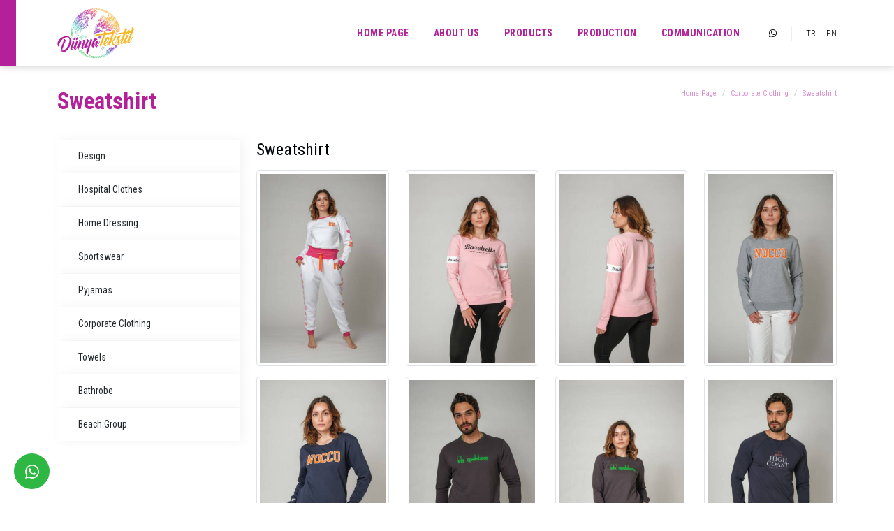

--- FILE ---
content_type: text/html; charset=UTF-8
request_url: https://www.dunyatekstil.net/corporate-clothing/sweatshirt-1664363697-58596
body_size: 5739
content:
      
<!DOCTYPE html>
<html lang="en" xml:lang="en" xmlns="http://www.w3.org/1999/xhtml">

<head>
    <meta charset="utf-8">
    <meta http-equiv="x-ua-compatible" content="ie=edge">
    <title>Sweatshirt - Dünya Tekstildünya textile</title>
    <meta name="description" content="Backed by a strong workforce and stable financial security, Dünya Tekstil always aims to provide 100% customer satisfaction by producing and delivering high quality products as agreed. Flexibility, reliability, fast turnover, creativity, ethical trade policies, strict quality control procedures are the keys to our success in the industry. Today, 95% of our total production is exported, primarily to EU countries.">
    <meta name="keywords" content="Sweatshirt">
    <meta name="viewport" content="width=device-width, initial-scale=1, shrink-to-fit=no">
    <meta name="robots" content="all,index,follow" />
    <meta name="googlebot" content="all,index,follow" />
    <meta name="msnbot" content="all,index,follow" />
    <meta name="Slurp" content="all,index,follow" />
    <meta name="Revisit-After" content="1 Days" />
    <meta name="Page-Type" content="Information" />
    <meta name="audience" lang="en" content="all" />
    <meta name="Language" content="Turkish" />
    <meta http-equiv="expires" content="Yes" />
    <meta http-equiv="ImageToolbar" content="No" />
    <meta http-equiv="Content-Type" content="text/html;charset=UTF-8" />
    <meta name="author" content="Haşem Web Tasarım" />
    <meta name="abstract" content="Backed by a strong workforce and stable financial security, Dünya Tekstil always aims to provide 100% customer satisfaction by producing and delivering high quality products as agreed. Flexibility, reliability, fast turnover, creativity, ethical trade policies, strict quality control procedures are the keys to our success in the industry. Today, 95% of our total production is exported, primarily to EU countries." />
    <meta name="content-language" content="en-EN" />
            <link rel="alternate" href="https://www.dunyatekstil.net/sweatshirt" hreflang="x-default" />
                <link rel="alternate" href="https://www.dunyatekstil.net/sweatshirt" hreflang="tr" />
            <link rel="alternate" href="https://www.dunyatekstil.net/sweatshirt-1664363697-58596" hreflang="en" />
        <link rel="canonical" href="http://www.dunyatekstil.net/corporate-clothing/sweatshirt-1664363697-58596" />
    <!-- sosyalmedya taglari -->
    <meta property="fb:app_id" content="966242223397117" />
    <meta property="og:url" content="http://www.dunyatekstil.net/corporate-clothing/sweatshirt-1664363697-58596" />
    <meta property="og:description" content="Backed by a strong workforce and stable financial security, Dünya Tekstil always aims to provide 100% customer satisfaction by producing and delivering high quality products as agreed. Flexibility, reliability, fast turnover, creativity, ethical trade policies, strict quality control procedures are the keys to our success in the industry. Today, 95% of our total production is exported, primarily to EU countries." />
    <meta property="og:image" content="https://www.dunyatekstil.net/resimler/kategori/9-webp-1664364053-5053411664435405.55833.jpg" />
    <meta property="og:type" content="website" />
    <meta property="og:site_name" content="Sweatshirt - Dünya Tekstildünya textile" />
    <meta property="og:title" content="Sweatshirt - Dünya Tekstildünya textile" />
    <meta property="og:image:width" content="765" />
    <meta property="og:image:height" content="375" />
    <meta name="twitter:card" content="summary" />
    <meta name="twitter:title" content="Sweatshirt - Dünya Tekstildünya textile" />
    <meta name="twitter:description" content="Backed by a strong workforce and stable financial security, Dünya Tekstil always aims to provide 100% customer satisfaction by producing and delivering high quality products as agreed. Flexibility, reliability, fast turnover, creativity, ethical trade policies, strict quality control procedures are the keys to our success in the industry. Today, 95% of our total production is exported, primarily to EU countries." />
    <meta name="twitter:image" content="https://www.dunyatekstil.net/resimler/kategori/9-webp-1664364053-5053411664435405.55833.jpg" />
    <link rel="icon" href="https://www.dunyatekstil.net/resimler/favicon.ico">
    <!-- sosyalmedya taglari -->

    <script src="https://www.dunyatekstil.net/public/temalar/default/site/js/jquery-1.12.4.min.js"></script>

    <link rel="stylesheet" type="text/css" href="https://www.dunyatekstil.net/public/temalar/default/site/css/genel.css">
    <link href="https://fonts.googleapis.com/css2?family=Roboto+Condensed:wght@300;400;700&display=swap" rel="stylesheet">
    <link href="https://fonts.googleapis.com/css2?family=Cookie&display=swap" rel="stylesheet">
    
</head>

<body class="">
    <div class="d-none">
        <h1>Dünya Tekstil, Tasarım, Ev Giyim, Spor Giyim, Pijama, Kurumsal Giyim, Havlu,</h1>
        <h2>Bornoz, Peştemal, Denizli Dünya Tekstil Pijama, Kurumsal Giyim,</h2>
        <h3>Dünya Tektsil Havlu, Denizli Bornoz, Dünya Tekstil Denizli</h3>
    </div>
    <!---Header Bölüm Başlangıç-->

    <div class="site-bosluk-hizala">
        <div id="bd-menu" class="">

            <div class="header-menu fixed-top ">

                <div class="header-top d-none">
                    <div class="container d-flex flex-wrap align-items-center ">
                        <ul class="header-top-sosyal d-flex flex-wrap">
                                                                <li><a href="https://api.whatsapp.com/send?phone=905306619123" target="_blank"><i class="icon-whatsapp"></i></a></li>
                                                                
                        </ul>

                        <ul class="header-top-dil ms-auto ms-xl-0">
                                        <li><a class="diil" dil_sira="1" href="https://www.dunyatekstil.net/kurumsal-giyim/sweatshirt"><div class="icon"><img src="https://www.dunyatekstil.net/public/images/bayraklar/duz/dil_tr.png"></div>
            <span>tr</span></a></li> 
            
               <li><a class="diil" dil_sira="2" href="https://www.dunyatekstil.net/corporate-clothing/sweatshirt-1664363697-58596"><div class="icon"><img src="https://www.dunyatekstil.net/public/images/bayraklar/duz/dil_en.png"></div>
            <span>en</span></a></li> 
            
      <script type="text/javascript">
               $(".diil").click(function(e){
                    var self = jQuery(this);
                    var href = self.attr('href');
                    var dil_sira=self.attr("dil_sira");
                    e.preventDefault();
                    $.ajax({
            type: "POST",
            url: "https://www.dunyatekstil.net/genel/diil",
            data: {dil_sira:dil_sira},
            success: function(e) {
                window.location = href;
            }
        });
                });
            </script>
   
                        </ul>

                        <ul class="header-top-bilgi d-none d-xl-flex flex-wrap align-items-center ms-auto ">
                            <li>
                                <a href="#">
                                    <span class="material-icons">local_phone</span>
                                    <div>+90 (258) 244 00 51</div>
                                </a>
                            </li>
                            <li class="email">
                                <a href="#">
                                    <span class="material-icons">email</span>
                                    <div>info@dunyatekstil.net</div>
                                </a>
                            </li>
                            <li>
                                                                <a href="https://www.dunyatekstil.net/"></a>
                            </li>
                            <li>
                                                                <a href="https://www.dunyatekstil.net/years-of-experience">Years of Experience</a>
                            </li>

                        </ul>
                    </div>
                </div>

                <nav class="navbar navbar-expand-lg navbar-dark light" aria-label="Main navigation">
                    <div class="container">
                        <a class="navbar-brand" href="https://www.dunyatekstil.net/">
                            <img src="https://www.dunyatekstil.net/resimler/logo.png" alt="Sweatshirt - Dünya Tekstildünya textile" />
                        </a>

                        <button class="mobilmenu-ac nav-button d-xl-none" value="1" href="#">
                            <i class="icon-menu"></i>
                        </button>
                        
                        <nav class="nav ms-auto">
                            <button class="mobilmenu-kapat nav-button d-xl-none" value="1" href="#"><span class="material-icons">close</span></button>
                            <ul class="navbar-nav mb-2 mb-lg-0 align-items-center">
                                                                       
                <li class="nav-item  ">
                    <a class="nav-link " href="https://www.dunyatekstil.net/"  >Home Page </a>
                                                        
                </li>
                    
                <li class="nav-item  ">
                    <a class="nav-link " href="https://www.dunyatekstil.net/about-us"  >About Us </a>
                                                        
                </li>
                    
                <li class="nav-item  bosluklu-menu">
                    <a class="nav-link " href="https://www.dunyatekstil.net/products"  >Products </a>
                                                        
                </li>
                    
                <li class="nav-item  ">
                    <a class="nav-link " href="https://www.dunyatekstil.net/production"  >Production </a>
                                                        
                </li>
                    
                <li class="nav-item  ">
                    <a class="nav-link " href="https://www.dunyatekstil.net/communication"  >Communication </a>
                                                        
                </li>
             
                            </ul>
                        </nav>

                        <ul class="header-top-sosyal d-xl-flex d-none flex-wrap">
                                                                <li><a href="https://api.whatsapp.com/send?phone=905306619123" target="_blank"><i class="icon-whatsapp"></i></a></li>
                                                                
                        </ul>

                        <ul class="header-top-dil ">
                                        <li><a class="diil" dil_sira="1" href="https://www.dunyatekstil.net/kurumsal-giyim/sweatshirt"><div class="icon"><img src="https://www.dunyatekstil.net/public/images/bayraklar/duz/dil_tr.png"></div>
            <span>tr</span></a></li> 
            
               <li><a class="diil" dil_sira="2" href="https://www.dunyatekstil.net/corporate-clothing/sweatshirt-1664363697-58596"><div class="icon"><img src="https://www.dunyatekstil.net/public/images/bayraklar/duz/dil_en.png"></div>
            <span>en</span></a></li> 
            
      <script type="text/javascript">
               $(".diil").click(function(e){
                    var self = jQuery(this);
                    var href = self.attr('href');
                    var dil_sira=self.attr("dil_sira");
                    e.preventDefault();
                    $.ajax({
            type: "POST",
            url: "https://www.dunyatekstil.net/genel/diil",
            data: {dil_sira:dil_sira},
            success: function(e) {
                window.location = href;
            }
        });
                });
            </script>
   
                        </ul>
                    </div>
                </nav>
            </div>


        </div>


        <a href="https://api.whatsapp.com/send?phone=905306619123" target="_blank" class="WhatsApp">
        <span class="material-icons">whatsapp</span>
    </a>
    
    <div id='yukaricik'><i class="icon-up-dir"></i></div>




                    





<style>
	.header-menu {
		position: relative;
    	box-shadow: 0px 0px 10px 0px #00000038;
	}
</style>

<div class="page-baslik1">
	<div class="container">
		<div class="d-sm-flex d-block align-items-center justify-content-between">
			<h3>Sweatshirt</h3>
			        <nav aria-label="breadcrumb">
            <ol class="breadcrumb">
                <li class="breadcrumb-item active" aria-current="page">
                    <a href="https://www.dunyatekstil.net/">
                        Home Page                    </a>
                </li>
                                <li class="breadcrumb-item active" aria-current="page">
                    <a href="https://www.dunyatekstil.net/corporate-clothing">
                        Corporate Clothing                    </a>
                </li>
                <li class="breadcrumb-item active" aria-current="page">Sweatshirt</li>
                            </ol>
        </nav>
        
		</div>
	</div>
</div>

<div class="w-100">
    <div class="container">
        <div class="page-icerik">
            <div class="sol-menu-style2">
                <div class="row">
                    <div class="col-lg-3">
                        <div class="sol-menu">
                            <div class="solbaslik d-none">Product Categories</div>
                            

<nav class="navbar navbar-expand-lg">
    <button class="navbar-toggler radius-0 sol-menu-mobil-button mb-3" type="button" onclick="memdyToggle()">
        <i class="icon-menu"></i> Open Menu
    </button>
    <div class="navbar-collapse sol-menu-hasem" id="sol-menu">
        <div class="d-md-none d-block">
            <h1 class="akordiyon-baslik">corporate-clothing</h1>
        </div>
        <div class="menu-akordiyon ">
                                    <ul>
                                    <li class="" style="padding-left: 0px;">
                        <a href="https://www.dunyatekstil.net/design">
                                                        <div class="sol-menu-icon"><i class="fa fa-angle-right" ></i></div>Design                        </a>
                                            </li>
                                    <li class="" style="padding-left: 0px;">
                        <a href="https://www.dunyatekstil.net/hospital-clothes">
                                                        <div class="sol-menu-icon"><i class="fa fa-angle-right" ></i></div>Hospital Clothes                        </a>
                                            </li>
                                    <li class="" style="padding-left: 0px;">
                        <a href="https://www.dunyatekstil.net/homewear">
                                                        <div class="sol-menu-icon"><i class="fa fa-angle-right" ></i></div>Home Dressing                        </a>
                                            </li>
                                    <li class="" style="padding-left: 0px;">
                        <a href="https://www.dunyatekstil.net/sportswear">
                                                        <div class="sol-menu-icon"><i class="fa fa-angle-right" ></i></div>Sportswear                        </a>
                                            </li>
                                    <li class="" style="padding-left: 0px;">
                        <a href="https://www.dunyatekstil.net/pyjamas">
                                                        <div class="sol-menu-icon"><i class="fa fa-angle-right" ></i></div>Pyjamas                        </a>
                                            </li>
                                    <li class="" style="padding-left: 0px;">
                        <a href="https://www.dunyatekstil.net/corporate-clothing">
                            <div class="sol-menu-alt-var d-none"><i class="icon-plus-1" ></i></div>                            Corporate Clothing                        </a>
                                    <ul>
                                    <li class="" style="padding-left: 10px;">
                        <a href="https://www.dunyatekstil.net/corporate-clothing/t-shirt-1664363609-62536">
                                                        <div class="sol-menu-icon"><i class="fa fa-angle-right" ></i></div>T-Shirt                        </a>
                                            </li>
                                    <li class="" style="padding-left: 10px;">
                        <a href="https://www.dunyatekstil.net/corporate-clothing/polo-shirt-1664363650-50551">
                                                        <div class="sol-menu-icon"><i class="fa fa-angle-right" ></i></div>Polo Shirt                        </a>
                                            </li>
                                    <li class="active" style="padding-left: 10px;">
                        <a href="https://www.dunyatekstil.net/corporate-clothing/sweatshirt-1664363697-58596">
                                                        <div class="sol-menu-icon"><i class="fa fa-angle-right" ></i></div>Sweatshirt                        </a>
                                            </li>
                                    <li class="" style="padding-left: 10px;">
                        <a href="https://www.dunyatekstil.net/corporate-clothing/hoodies-1664363715-13984">
                                                        <div class="sol-menu-icon"><i class="fa fa-angle-right" ></i></div>Hoodies                        </a>
                                            </li>
                            </ul>
                                </li>
                                    <li class="" style="padding-left: 0px;">
                        <a href="https://www.dunyatekstil.net/towels">
                                                        <div class="sol-menu-icon"><i class="fa fa-angle-right" ></i></div>Towels                        </a>
                                            </li>
                                    <li class="" style="padding-left: 0px;">
                        <a href="https://www.dunyatekstil.net/bathrobe">
                                                        <div class="sol-menu-icon"><i class="fa fa-angle-right" ></i></div>Bathrobe                        </a>
                                            </li>
                                    <li class="" style="padding-left: 0px;">
                        <a href="https://www.dunyatekstil.net/beach-group">
                            <div class="sol-menu-alt-var d-none"><i class="icon-plus-1" ></i></div>                            Beach Group                        </a>
                                    <ul>
                                    <li class="" style="padding-left: 10px;">
                        <a href="https://www.dunyatekstil.net/beach-group/bal-petegi-1665150947-80102">
                                                        <div class="sol-menu-icon"><i class="fa fa-angle-right" ></i></div>Bal Peteği                        </a>
                                            </li>
                                    <li class="" style="padding-left: 10px;">
                        <a href="https://www.dunyatekstil.net/beach-group/zenk-1665151483-02411">
                                                        <div class="sol-menu-icon"><i class="fa fa-angle-right" ></i></div>Zenk                        </a>
                                            </li>
                                    <li class="" style="padding-left: 10px;">
                        <a href="https://www.dunyatekstil.net/beach-group/sultan-1665151413-41819">
                                                        <div class="sol-menu-icon"><i class="fa fa-angle-right" ></i></div>Sultan                        </a>
                                            </li>
                                    <li class="" style="padding-left: 10px;">
                        <a href="https://www.dunyatekstil.net/beach-group/satranc-1665151354-64749">
                                                        <div class="sol-menu-icon"><i class="fa fa-angle-right" ></i></div>Satranç                        </a>
                                            </li>
                                    <li class="" style="padding-left: 10px;">
                        <a href="https://www.dunyatekstil.net/beach-group/sarmasik-1665151285-88581">
                                                        <div class="sol-menu-icon"><i class="fa fa-angle-right" ></i></div>Sarmaşık                        </a>
                                            </li>
                                    <li class="" style="padding-left: 10px;">
                        <a href="https://www.dunyatekstil.net/beach-group/keten-1665151251-76954">
                                                        <div class="sol-menu-icon"><i class="fa fa-angle-right" ></i></div>Keten                        </a>
                                            </li>
                                    <li class="" style="padding-left: 10px;">
                        <a href="https://www.dunyatekstil.net/beach-group/iron-1665151208-37983">
                                                        <div class="sol-menu-icon"><i class="fa fa-angle-right" ></i></div>İron                        </a>
                                            </li>
                                    <li class="" style="padding-left: 10px;">
                        <a href="https://www.dunyatekstil.net/beach-group/herike-1665151163-04910">
                                                        <div class="sol-menu-icon"><i class="fa fa-angle-right" ></i></div>Herike                        </a>
                                            </li>
                                    <li class="" style="padding-left: 10px;">
                        <a href="https://www.dunyatekstil.net/beach-group/gokkusagi-1665151111-02819">
                                                        <div class="sol-menu-icon"><i class="fa fa-angle-right" ></i></div>Gökkuşağı                        </a>
                                            </li>
                                    <li class="" style="padding-left: 10px;">
                        <a href="https://www.dunyatekstil.net/beach-group/elmas-1665151050-87679">
                                                        <div class="sol-menu-icon"><i class="fa fa-angle-right" ></i></div>Elmas                        </a>
                                            </li>
                                    <li class="" style="padding-left: 10px;">
                        <a href="https://www.dunyatekstil.net/beach-group/damla-elmas-1665151001-77023">
                                                        <div class="sol-menu-icon"><i class="fa fa-angle-right" ></i></div>Damla Elmas                        </a>
                                            </li>
                                    <li class="" style="padding-left: 10px;">
                        <a href="https://www.dunyatekstil.net/beach-group/africa-1665142667-85961">
                                                        <div class="sol-menu-icon"><i class="fa fa-angle-right" ></i></div>Africa                        </a>
                                            </li>
                                    <li class="" style="padding-left: 10px;">
                        <a href="https://www.dunyatekstil.net/beach-group/tig3-1665150877-99894">
                                                        <div class="sol-menu-icon"><i class="fa fa-angle-right" ></i></div>Tig3                        </a>
                                            </li>
                                    <li class="" style="padding-left: 10px;">
                        <a href="https://www.dunyatekstil.net/beach-group/tig2-1665150815-41446">
                                                        <div class="sol-menu-icon"><i class="fa fa-angle-right" ></i></div>Tig2                        </a>
                                            </li>
                                    <li class="" style="padding-left: 10px;">
                        <a href="https://www.dunyatekstil.net/beach-group/neon-1665150713-27087">
                                                        <div class="sol-menu-icon"><i class="fa fa-angle-right" ></i></div>Neon                        </a>
                                            </li>
                                    <li class="" style="padding-left: 10px;">
                        <a href="https://www.dunyatekstil.net/beach-group/nefes-1665150598-09135">
                                                        <div class="sol-menu-icon"><i class="fa fa-angle-right" ></i></div>Nefes                        </a>
                                            </li>
                                    <li class="" style="padding-left: 10px;">
                        <a href="https://www.dunyatekstil.net/beach-group/exclusive-1665150510-10049">
                                                        <div class="sol-menu-icon"><i class="fa fa-angle-right" ></i></div>Exclusive                        </a>
                                            </li>
                                    <li class="" style="padding-left: 10px;">
                        <a href="https://www.dunyatekstil.net/beach-group/damla-bordur-1665149035-28780">
                                                        <div class="sol-menu-icon"><i class="fa fa-angle-right" ></i></div>Damla Bordür                        </a>
                                            </li>
                                    <li class="" style="padding-left: 10px;">
                        <a href="https://www.dunyatekstil.net/beach-group/damla-1665148973-63037">
                                                        <div class="sol-menu-icon"><i class="fa fa-angle-right" ></i></div>Damla                        </a>
                                            </li>
                                    <li class="" style="padding-left: 10px;">
                        <a href="https://www.dunyatekstil.net/beach-group/atom-1665148882-54422">
                                                        <div class="sol-menu-icon"><i class="fa fa-angle-right" ></i></div>Atom                        </a>
                                            </li>
                                    <li class="" style="padding-left: 10px;">
                        <a href="https://www.dunyatekstil.net/beach-group/atil-1665143927-69536">
                                                        <div class="sol-menu-icon"><i class="fa fa-angle-right" ></i></div>Atıl                        </a>
                                            </li>
                            </ul>
                                </li>
                            </ul>
            
       </div>
       <div class="kapatma-yeri d-md-none d-flex flex-column text-center">
        <h1 class="d-none">Kapatmak için tıklayınız</h1>
        <i onclick="memdyToggle()" class="icon-cancel-circled-outline"></i>
    </div>
    <div onclick="memdyToggle()" class="kapatma-yeri-kose d-md-none d-block">
       <i class="icon-cancel"></i>
   </div>
</div>
</nav>

<script type="text/javascript">

    function memdyToggle() {
      var element = document.getElementById("sol-menu");
      element.classList.toggle("sol-menu-hasem-fixed");
  }


  $(document).ready(function () {
    /*
    $(".menu-akordiyon a").click(function () {
        $(this).parent("li").children("ul").slideUp("600");
        if ($(this).next("ul").css("display") == 'none') {
            $(this).next("ul").slideDown("600");
        }
    });

    $(".menu-akordiyon li.active").parents('ul').css('display','block');
    */
});

</script>




                        </div>
                    </div>
                    <div class="col-lg-9">
                        <div class="w-100">
                                                    </div>

                        <div class="w-100">
                            <div class="row">
                                                                
                                <div class="col-12">
                                    <h4 class="w-100 font-weight-bold">Sweatshirt</h4>
                                    <p class="w-100"></p>
                                </div>
                                                                
								
                                   

                                
                                <div class="w-100">
                                    <div class="d-flex flex-wrap">
                                                                                
                                                                            </div>
                                </div>

                                <div class="d-block mt-b">
                                    <div class="w-100 page-resimler">
    <div class="row">

                   
        
                                <div class="col-6 col-md-3">
            <a class="images-list" data-fancybox="gallery" data-srcset="" data-width="" data-height="" data-caption="" href="https://www.dunyatekstil.net/resimler/kategori/1-webp-1664364051.557171.jpg">
                <div class="image img-thumbnail">
                    <img class="loadimg" src="https://www.dunyatekstil.net/resimler/loadinglogo.jpg" data-img="https://www.dunyatekstil.net/thumb/resimler/kategori/1-webp-1664364051.557171.jpg/w600/h900/zc1" alt="">
                    <div class="zoom"><i class="icon-zoom-in transition"></i></div>
                </div>
                            </a>
        </div>
                                <div class="col-6 col-md-3">
            <a class="images-list" data-fancybox="gallery" data-srcset="" data-width="" data-height="" data-caption="" href="https://www.dunyatekstil.net/resimler/kategori/2-webp-1664364051.758551.jpg">
                <div class="image img-thumbnail">
                    <img class="loadimg" src="https://www.dunyatekstil.net/resimler/loadinglogo.jpg" data-img="https://www.dunyatekstil.net/thumb/resimler/kategori/2-webp-1664364051.758551.jpg/w600/h900/zc1" alt="">
                    <div class="zoom"><i class="icon-zoom-in transition"></i></div>
                </div>
                            </a>
        </div>
                                <div class="col-6 col-md-3">
            <a class="images-list" data-fancybox="gallery" data-srcset="" data-width="" data-height="" data-caption="" href="https://www.dunyatekstil.net/resimler/kategori/3-webp-1664364052.031951.jpg">
                <div class="image img-thumbnail">
                    <img class="loadimg" src="https://www.dunyatekstil.net/resimler/loadinglogo.jpg" data-img="https://www.dunyatekstil.net/thumb/resimler/kategori/3-webp-1664364052.031951.jpg/w600/h900/zc1" alt="">
                    <div class="zoom"><i class="icon-zoom-in transition"></i></div>
                </div>
                            </a>
        </div>
                                <div class="col-6 col-md-3">
            <a class="images-list" data-fancybox="gallery" data-srcset="" data-width="" data-height="" data-caption="" href="https://www.dunyatekstil.net/resimler/kategori/4-webp-1664364052.390301.jpg">
                <div class="image img-thumbnail">
                    <img class="loadimg" src="https://www.dunyatekstil.net/resimler/loadinglogo.jpg" data-img="https://www.dunyatekstil.net/thumb/resimler/kategori/4-webp-1664364052.390301.jpg/w600/h900/zc1" alt="">
                    <div class="zoom"><i class="icon-zoom-in transition"></i></div>
                </div>
                            </a>
        </div>
                                <div class="col-6 col-md-3">
            <a class="images-list" data-fancybox="gallery" data-srcset="" data-width="" data-height="" data-caption="" href="https://www.dunyatekstil.net/resimler/kategori/5-webp-1664364052.715691.jpg">
                <div class="image img-thumbnail">
                    <img class="loadimg" src="https://www.dunyatekstil.net/resimler/loadinglogo.jpg" data-img="https://www.dunyatekstil.net/thumb/resimler/kategori/5-webp-1664364052.715691.jpg/w600/h900/zc1" alt="">
                    <div class="zoom"><i class="icon-zoom-in transition"></i></div>
                </div>
                            </a>
        </div>
                                <div class="col-6 col-md-3">
            <a class="images-list" data-fancybox="gallery" data-srcset="" data-width="" data-height="" data-caption="" href="https://www.dunyatekstil.net/resimler/kategori/6-webp-1664364052.838401.jpg">
                <div class="image img-thumbnail">
                    <img class="loadimg" src="https://www.dunyatekstil.net/resimler/loadinglogo.jpg" data-img="https://www.dunyatekstil.net/thumb/resimler/kategori/6-webp-1664364052.838401.jpg/w600/h900/zc1" alt="">
                    <div class="zoom"><i class="icon-zoom-in transition"></i></div>
                </div>
                            </a>
        </div>
                                <div class="col-6 col-md-3">
            <a class="images-list" data-fancybox="gallery" data-srcset="" data-width="" data-height="" data-caption="" href="https://www.dunyatekstil.net/resimler/kategori/7-webp-1664364053.014521.jpg">
                <div class="image img-thumbnail">
                    <img class="loadimg" src="https://www.dunyatekstil.net/resimler/loadinglogo.jpg" data-img="https://www.dunyatekstil.net/thumb/resimler/kategori/7-webp-1664364053.014521.jpg/w600/h900/zc1" alt="">
                    <div class="zoom"><i class="icon-zoom-in transition"></i></div>
                </div>
                            </a>
        </div>
                                <div class="col-6 col-md-3">
            <a class="images-list" data-fancybox="gallery" data-srcset="" data-width="" data-height="" data-caption="" href="https://www.dunyatekstil.net/resimler/kategori/8-webp-1664364053.249731.jpg">
                <div class="image img-thumbnail">
                    <img class="loadimg" src="https://www.dunyatekstil.net/resimler/loadinglogo.jpg" data-img="https://www.dunyatekstil.net/thumb/resimler/kategori/8-webp-1664364053.249731.jpg/w600/h900/zc1" alt="">
                    <div class="zoom"><i class="icon-zoom-in transition"></i></div>
                </div>
                            </a>
        </div>
                                <div class="col-6 col-md-3">
            <a class="images-list" data-fancybox="gallery" data-srcset="" data-width="" data-height="" data-caption="" href="https://www.dunyatekstil.net/resimler/kategori/10-webp-1664364053.338831.jpg">
                <div class="image img-thumbnail">
                    <img class="loadimg" src="https://www.dunyatekstil.net/resimler/loadinglogo.jpg" data-img="https://www.dunyatekstil.net/thumb/resimler/kategori/10-webp-1664364053.338831.jpg/w600/h900/zc1" alt="">
                    <div class="zoom"><i class="icon-zoom-in transition"></i></div>
                </div>
                            </a>
        </div>
                                <div class="col-6 col-md-3">
            <a class="images-list" data-fancybox="gallery" data-srcset="" data-width="" data-height="" data-caption="" href="https://www.dunyatekstil.net/resimler/kategori/11-webp-1664364053.421011.jpg">
                <div class="image img-thumbnail">
                    <img class="loadimg" src="https://www.dunyatekstil.net/resimler/loadinglogo.jpg" data-img="https://www.dunyatekstil.net/thumb/resimler/kategori/11-webp-1664364053.421011.jpg/w600/h900/zc1" alt="">
                    <div class="zoom"><i class="icon-zoom-in transition"></i></div>
                </div>
                            </a>
        </div>
                                <div class="col-6 col-md-3">
            <a class="images-list" data-fancybox="gallery" data-srcset="" data-width="" data-height="" data-caption="" href="https://www.dunyatekstil.net/resimler/kategori/9-webp-1664364053.505341.jpg">
                <div class="image img-thumbnail">
                    <img class="loadimg" src="https://www.dunyatekstil.net/resimler/loadinglogo.jpg" data-img="https://www.dunyatekstil.net/thumb/resimler/kategori/9-webp-1664364053.505341.jpg/w600/h900/zc1" alt="">
                    <div class="zoom"><i class="icon-zoom-in transition"></i></div>
                </div>
                            </a>
        </div>
                
    </div>
</div>
                                </div>

                                <div class="d-block mt-b">
                                    <div class="w-100 page-video">
  <div class="row">

           
            
  </div>
</div>                                </div>

                            </div>
                        </div>

                    </div>
                </div>
            </div>
        </div>
    </div>
</div>

                          

<div class="d-block">
          
<link href="https://www.dunyatekstil.net/public/temalar/default/site/css/footer/footer1.css" rel="stylesheet">

<footer class="footer1">
  <div class="footer-orta d-xl-block d-none">
    <div class="container">
      <div class="row">

        <div class="col-xl-4">
          <div class="footer-liste">
            <span class="baslikk font3">Address Information</span>
            <small class="text font3"><i class="icon-location-1"></i> Haceyüplü Mah. 3101 Sokak No:31 Merkezefendi Denizli</small>
          </div>
        </div>

        <div class="col-xl-4">
          <div class="footer-liste">
            <span class="baslikk font3">Whatsapp Line</span>
            <small class="text font3"> <a href="tel:+90 (258) 244 00 51" class="tel">+90 (530) 661 9123</a></small>
          </div>
          <div class="sosyal my-4">
                                                <li><a href="https://api.whatsapp.com/send?phone=905306619123" target="_blank"><i class="icon-whatsapp"></i></a></li>
                                                                
          </div>
        </div>

        <div class="col-xl-4">
          <div class="footer-liste">
            <span class="baslikk font3">Phone - Mail</span>
            <small class="text font3"><i class="icon-phone"></i> +90 (258) 244 00 51</small>
            <small class="text font3"><i class="icon-mail-1"></i> info@dunyatekstil.net</small>
          </div>
        </div>

      </div>
    </div>
  </div>

  <div class="footer-bilgi d-xl-block d-none">
    <div class="container">
        <div class="listee">
                              <li><a class="font3" href="https://www.dunyatekstil.net/">Home Page</a></li>
                    <li><a class="font3" href="https://www.dunyatekstil.net/about-us">About Us</a></li>
                    <li><a class="font3" href="https://www.dunyatekstil.net/products">Products</a></li>
                    <li><a class="font3" href="https://www.dunyatekstil.net/production">Production</a></li>
                    <li><a class="font3" href="https://www.dunyatekstil.net/communication">Communication</a></li>
                  </div>
    </div>
  </div>

  <div class="footer-firma">
    <div class="container">
      <div class="d-flex flex-wrap align-items-center justify-content-center">
        <div class="footer-text">© 2026 Dünya Tekstil</div>
        <a target="_blank" href="https://www.hasem.com.tr/" class="footer-logo ml-auto"><img src="https://www.dunyatekstil.net/public/temalar/default/site/images/footer-logo.png" alt="Haşem İnternet Hizmetleri"></a>
      </div>
    </div>
  </div>
</footer>

      </div>

</div>

      
<style type="text/css">
  .btn{border-radius: 0px;}
</style>

<div class="mobilbuttonlar btn-group d-flex justify-content-between d-md-none" role="group" aria-label="...">
    <a href="tel:+90 (258) 244 00 51" class="btn btn-danger vel">
      <span class="icon-phone-3" aria-hidden="true"></span>
    </a>
    <a href="https://maps.app.goo.gl/VjxrRFTXa8NLJDrK6" target="_blank" class="btn btn-primary vel">
      <span class="icon-location-1" aria-hidden="true"></span>
    </a>
    <a href="mailto:info@dunyatekstil.net" class="btn btn-success vel">
      <span class="icon-mail-6" aria-hidden="true"></span>
    </a>
</div>

      
<div class="modalgetir"></div>


<script src="https://www.dunyatekstil.net/public/temalar/default//site/js/modalbootstrap.min.js"></script>

<script src="https://www.dunyatekstil.net/public/temalar/default/site/js/nav.jquery.min.js"></script>
<script src="https://www.dunyatekstil.net/public/temalar/default/assets/owlcarousel/owl.carousel.min.js"></script>

<script src="https://www.dunyatekstil.net/public/temalar/default/assets/bootstrap/js/bootstrap.bundle.min.js"></script>
<script src="https://www.dunyatekstil.net/public/temalar/default/assets/fancybox/js/jquery.fancybox.min.js"></script>
<script type="text/javascript" src="https://www.dunyatekstil.net/public/eklentiler/datepicker/js/bootstrap-datepicker.min.js"></script>
<script type="text/javascript" src="https://www.dunyatekstil.net/public/eklentiler/datepicker/locales/bootstrap-datepicker.tr.min.js"></script>
<link rel="stylesheet" href="https://www.dunyatekstil.net/public/eklentiler/datepicker/css/bootstrap-datepicker.min.css">

<script src="https://www.dunyatekstil.net/public/temalar/default/assets/input-mask/jquery.inputmask.bundle.min.js"></script>
<script src="https://www.dunyatekstil.net/public/temalar/default/assets/input-mask/phone-codes/phone.min.js"></script>

<script src="https://www.dunyatekstil.net/public/temalar/default/site/js/genel.js"></script>

<link rel="stylesheet" href="https://www.dunyatekstil.net/public/temalar/default/site/css/responsive.css">




<script type="text/javascript">
$( document ).ready(function() {
$('[data-mask]').inputmask();
});

</script>
<script type="text/javascript">

const targets = document.querySelectorAll('.loadimg');

const lazyLoad = target => {
    const io = new IntersectionObserver((entries, observer) => {
        entries.forEach(entry => {
            if (entry.isIntersecting) {
                const img = entry.target;
                const src = img.getAttribute('data-img');
                img.setAttribute('src', src);
                observer.disconnect();
            }
        });
    });
    io.observe(target)
};


targets.forEach(lazyLoad);



const targets2 = document.querySelectorAll('.loadimg2');

const lazyLoad2 = target => {
    const io = new IntersectionObserver((entries, observer) => {
        entries.forEach(entry => {
            if (entry.isIntersecting) {
                const img = entry.target;
                const src = img.getAttribute('data-img');
                $(img).attr('style','background:url('+src+');')
                observer.disconnect();
            }
        });
    });
    io.observe(target)
};

targets2.forEach(lazyLoad2);
</script>

<link rel="stylesheet" href="https://www.dunyatekstil.net/public/eklentiler/datepicker/css/bootstrap-datepicker.min.css">

</body>
</html>


--- FILE ---
content_type: text/html; charset=UTF-8
request_url: https://www.dunyatekstil.net/public/temalar/default/assets/bootstrap/list-groups/y.css
body_size: 4033
content:
      
<!DOCTYPE html>
<html lang="en" xml:lang="en" xmlns="http://www.w3.org/1999/xhtml">

<head>
    <meta charset="utf-8">
    <meta http-equiv="x-ua-compatible" content="ie=edge">
    <title>Dünya Tekstildünya textile</title>
    <meta name="description" content="Dünya Tekstildunya textile">
    <meta name="keywords" content="Dünya Tekstildunya textile,denizli dünya textile,denizli dünya tekstil">
    <meta name="viewport" content="width=device-width, initial-scale=1, shrink-to-fit=no">
    <meta name="robots" content="all,index,follow" />
    <meta name="googlebot" content="all,index,follow" />
    <meta name="msnbot" content="all,index,follow" />
    <meta name="Slurp" content="all,index,follow" />
    <meta name="Revisit-After" content="1 Days" />
    <meta name="Page-Type" content="Information" />
    <meta name="audience" lang="en" content="all" />
    <meta name="Language" content="Turkish" />
    <meta http-equiv="expires" content="Yes" />
    <meta http-equiv="ImageToolbar" content="No" />
    <meta http-equiv="Content-Type" content="text/html;charset=UTF-8" />
    <meta name="author" content="Haşem Web Tasarım" />
    <meta name="abstract" content="Dünya Tekstildunya textile" />
    <meta name="content-language" content="en-EN" />
            <link rel="alternate" href="https://www.dunyatekstil.net/" hreflang="x-default" />
                <link rel="alternate" href="https://www.dunyatekstil.net/" hreflang="tr" />
            <link rel="alternate" href="https://www.dunyatekstil.net/" hreflang="en" />
        <link rel="canonical" href="http://www.dunyatekstil.net/public/temalar/default/assets/bootstrap/list-groups/y.css" />
    <!-- sosyalmedya taglari -->
    <meta property="fb:app_id" content="966242223397117" />
    <meta property="og:url" content="http://www.dunyatekstil.net/public/temalar/default/assets/bootstrap/list-groups/y.css" />
    <meta property="og:description" content="Dünya Tekstildunya textile" />
    <meta property="og:image" content="https://www.dunyatekstil.net/resimler/logo.png" />
    <meta property="og:type" content="website" />
    <meta property="og:site_name" content="Dünya Tekstildünya textile" />
    <meta property="og:title" content="Dünya Tekstildünya textile" />
    <meta property="og:image:width" content="765" />
    <meta property="og:image:height" content="375" />
    <meta name="twitter:card" content="summary" />
    <meta name="twitter:title" content="Dünya Tekstildünya textile" />
    <meta name="twitter:description" content="Dünya Tekstildunya textile" />
    <meta name="twitter:image" content="https://www.dunyatekstil.net/resimler/logo.png" />
    <link rel="icon" href="https://www.dunyatekstil.net/resimler/favicon.ico">
    <!-- sosyalmedya taglari -->

    <script src="https://www.dunyatekstil.net/public/temalar/default/site/js/jquery-1.12.4.min.js"></script>

    <link rel="stylesheet" type="text/css" href="https://www.dunyatekstil.net/public/temalar/default/site/css/genel.css">
    <link href="https://fonts.googleapis.com/css2?family=Roboto+Condensed:wght@300;400;700&display=swap" rel="stylesheet">
    <link href="https://fonts.googleapis.com/css2?family=Cookie&display=swap" rel="stylesheet">
    
</head>

<body class="">
    <div class="d-none">
        <h1>Dünya Tekstil, Tasarım, Ev Giyim, Spor Giyim, Pijama, Kurumsal Giyim, Havlu,</h1>
        <h2>Bornoz, Peştemal, Denizli Dünya Tekstil Pijama, Kurumsal Giyim,</h2>
        <h3>Dünya Tektsil Havlu, Denizli Bornoz, Dünya Tekstil Denizli</h3>
    </div>
    <!---Header Bölüm Başlangıç-->

    <div class="site-bosluk-hizala">
        <div id="bd-menu" class="">

            <div class="header-menu fixed-top ">

                <div class="header-top d-none">
                    <div class="container d-flex flex-wrap align-items-center ">
                        <ul class="header-top-sosyal d-flex flex-wrap">
                                                                <li><a href="https://api.whatsapp.com/send?phone=905306619123" target="_blank"><i class="icon-whatsapp"></i></a></li>
                                                                
                        </ul>

                        <ul class="header-top-dil ms-auto ms-xl-0">
                                        <li><a class="diil" dil_sira="1" href="https://www.dunyatekstil.net/"><div class="icon"><img src="https://www.dunyatekstil.net/public/images/bayraklar/duz/dil_tr.png"></div>
            <span>tr</span></a></li> 
            
               <li><a class="diil" dil_sira="2" href="https://www.dunyatekstil.net/"><div class="icon"><img src="https://www.dunyatekstil.net/public/images/bayraklar/duz/dil_en.png"></div>
            <span>en</span></a></li> 
            
      <script type="text/javascript">
               $(".diil").click(function(e){
                    var self = jQuery(this);
                    var href = self.attr('href');
                    var dil_sira=self.attr("dil_sira");
                    e.preventDefault();
                    $.ajax({
            type: "POST",
            url: "https://www.dunyatekstil.net/genel/diil",
            data: {dil_sira:dil_sira},
            success: function(e) {
                window.location = href;
            }
        });
                });
            </script>
   
                        </ul>

                        <ul class="header-top-bilgi d-none d-xl-flex flex-wrap align-items-center ms-auto ">
                            <li>
                                <a href="#">
                                    <span class="material-icons">local_phone</span>
                                    <div>+90 (258) 244 00 51</div>
                                </a>
                            </li>
                            <li class="email">
                                <a href="#">
                                    <span class="material-icons">email</span>
                                    <div>info@dunyatekstil.net</div>
                                </a>
                            </li>
                            <li>
                                                                <a href="https://www.dunyatekstil.net/"></a>
                            </li>
                            <li>
                                                                <a href="https://www.dunyatekstil.net/years-of-experience">Years of Experience</a>
                            </li>

                        </ul>
                    </div>
                </div>

                <nav class="navbar navbar-expand-lg navbar-dark light" aria-label="Main navigation">
                    <div class="container">
                        <a class="navbar-brand" href="https://www.dunyatekstil.net/">
                            <img src="https://www.dunyatekstil.net/resimler/logo.png" alt="Dünya Tekstildünya textile" />
                        </a>

                        <button class="mobilmenu-ac nav-button d-xl-none" value="1" href="#">
                            <i class="icon-menu"></i>
                        </button>
                        
                        <nav class="nav ms-auto">
                            <button class="mobilmenu-kapat nav-button d-xl-none" value="1" href="#"><span class="material-icons">close</span></button>
                            <ul class="navbar-nav mb-2 mb-lg-0 align-items-center">
                                                                       
                <li class="nav-item  ">
                    <a class="nav-link " href="https://www.dunyatekstil.net/"  >Home Page </a>
                                                        
                </li>
                    
                <li class="nav-item  ">
                    <a class="nav-link " href="https://www.dunyatekstil.net/about-us"  >About Us </a>
                                                        
                </li>
                    
                <li class="nav-item  bosluklu-menu">
                    <a class="nav-link " href="https://www.dunyatekstil.net/products"  >Products </a>
                                                        
                </li>
                    
                <li class="nav-item  ">
                    <a class="nav-link " href="https://www.dunyatekstil.net/production"  >Production </a>
                                                        
                </li>
                    
                <li class="nav-item  ">
                    <a class="nav-link " href="https://www.dunyatekstil.net/communication"  >Communication </a>
                                                        
                </li>
             
                            </ul>
                        </nav>

                        <ul class="header-top-sosyal d-xl-flex d-none flex-wrap">
                                                                <li><a href="https://api.whatsapp.com/send?phone=905306619123" target="_blank"><i class="icon-whatsapp"></i></a></li>
                                                                
                        </ul>

                        <ul class="header-top-dil ">
                                        <li><a class="diil" dil_sira="1" href="https://www.dunyatekstil.net/"><div class="icon"><img src="https://www.dunyatekstil.net/public/images/bayraklar/duz/dil_tr.png"></div>
            <span>tr</span></a></li> 
            
               <li><a class="diil" dil_sira="2" href="https://www.dunyatekstil.net/"><div class="icon"><img src="https://www.dunyatekstil.net/public/images/bayraklar/duz/dil_en.png"></div>
            <span>en</span></a></li> 
            
      <script type="text/javascript">
               $(".diil").click(function(e){
                    var self = jQuery(this);
                    var href = self.attr('href');
                    var dil_sira=self.attr("dil_sira");
                    e.preventDefault();
                    $.ajax({
            type: "POST",
            url: "https://www.dunyatekstil.net/genel/diil",
            data: {dil_sira:dil_sira},
            success: function(e) {
                window.location = href;
            }
        });
                });
            </script>
   
                        </ul>
                    </div>
                </nav>
            </div>


        </div>


        <a href="https://api.whatsapp.com/send?phone=905306619123" target="_blank" class="WhatsApp">
        <span class="material-icons">whatsapp</span>
    </a>
    
    <div id='yukaricik'><i class="icon-up-dir"></i></div>




                    
<meta http-equiv="refresh" content="2;URL=https://www.dunyatekstil.net/">

<script>
function goBack() {
    window.history.back();
}
</script>

<style>
    .containee404 {background-image: url([data-uri]);}
    .error-template {padding: 40px 15px;text-align: center;color:#FFF;}
    .error-actions {margin-top:15px;margin-bottom:15px;}
    .error-actions .btn {margin-right:10px; border:1px solid #ccc; color: white;}
    .navbar {position: relative!important; background: black!important;}
    body {background:black!important;}
</style>
        <section style="margin:50px 0px; background-color:rgba(0, 0, 0, 0.85">
            <div class="auto-container">
                <div class="error-template">
                    <h2><i class="icon-help-circled"></i>404 - Page Not Found</h2>
                    <div class="error-details">
                        The page you searched for was not found. You can restart everything by pressing the button below.
                    </div>
                    <div class="error-actions">
                        <a onclick="goBack()" class="btn"><span class="icon-back-in-time"></span> Turn Back </a>

                        
                        <a href="https://www.dunyatekstil.net/" class="btn"><span class="fa-spin fa fa-spinner"></span> You are redirected to the Main Page.(2) </a>
                    </div>
                </div>
            </div>
        </section>
                          

<div class="d-block">
          
<link href="https://www.dunyatekstil.net/public/temalar/default/site/css/footer/footer1.css" rel="stylesheet">

<footer class="footer1">
  <div class="footer-orta d-xl-block d-none">
    <div class="container">
      <div class="row">

        <div class="col-xl-4">
          <div class="footer-liste">
            <span class="baslikk font3">Address Information</span>
            <small class="text font3"><i class="icon-location-1"></i> Haceyüplü Mah. 3101 Sokak No:31 Merkezefendi Denizli</small>
          </div>
        </div>

        <div class="col-xl-4">
          <div class="footer-liste">
            <span class="baslikk font3">Whatsapp Line</span>
            <small class="text font3"> <a href="tel:+90 (258) 244 00 51" class="tel">+90 (530) 661 9123</a></small>
          </div>
          <div class="sosyal my-4">
                                                <li><a href="https://api.whatsapp.com/send?phone=905306619123" target="_blank"><i class="icon-whatsapp"></i></a></li>
                                                                
          </div>
        </div>

        <div class="col-xl-4">
          <div class="footer-liste">
            <span class="baslikk font3">Phone - Mail</span>
            <small class="text font3"><i class="icon-phone"></i> +90 (258) 244 00 51</small>
            <small class="text font3"><i class="icon-mail-1"></i> info@dunyatekstil.net</small>
          </div>
        </div>

      </div>
    </div>
  </div>

  <div class="footer-bilgi d-xl-block d-none">
    <div class="container">
        <div class="listee">
                              <li><a class="font3" href="https://www.dunyatekstil.net/">Home Page</a></li>
                    <li><a class="font3" href="https://www.dunyatekstil.net/about-us">About Us</a></li>
                    <li><a class="font3" href="https://www.dunyatekstil.net/products">Products</a></li>
                    <li><a class="font3" href="https://www.dunyatekstil.net/production">Production</a></li>
                    <li><a class="font3" href="https://www.dunyatekstil.net/communication">Communication</a></li>
                  </div>
    </div>
  </div>

  <div class="footer-firma">
    <div class="container">
      <div class="d-flex flex-wrap align-items-center justify-content-center">
        <div class="footer-text">© 2026 Dünya Tekstil</div>
        <a target="_blank" href="https://www.hasem.com.tr/" class="footer-logo ml-auto"><img src="https://www.dunyatekstil.net/public/temalar/default/site/images/footer-logo.png" alt="Haşem İnternet Hizmetleri"></a>
      </div>
    </div>
  </div>
</footer>

      </div>

</div>

      
<style type="text/css">
  .btn{border-radius: 0px;}
</style>

<div class="mobilbuttonlar btn-group d-flex justify-content-between d-md-none" role="group" aria-label="...">
    <a href="tel:+90 (258) 244 00 51" class="btn btn-danger vel">
      <span class="icon-phone-3" aria-hidden="true"></span>
    </a>
    <a href="https://maps.app.goo.gl/VjxrRFTXa8NLJDrK6" target="_blank" class="btn btn-primary vel">
      <span class="icon-location-1" aria-hidden="true"></span>
    </a>
    <a href="mailto:info@dunyatekstil.net" class="btn btn-success vel">
      <span class="icon-mail-6" aria-hidden="true"></span>
    </a>
</div>

      
<div class="modalgetir"></div>


<script src="https://www.dunyatekstil.net/public/temalar/default//site/js/modalbootstrap.min.js"></script>

<script src="https://www.dunyatekstil.net/public/temalar/default/site/js/nav.jquery.min.js"></script>
<script src="https://www.dunyatekstil.net/public/temalar/default/assets/owlcarousel/owl.carousel.min.js"></script>

<script src="https://www.dunyatekstil.net/public/temalar/default/assets/bootstrap/js/bootstrap.bundle.min.js"></script>
<script src="https://www.dunyatekstil.net/public/temalar/default/assets/fancybox/js/jquery.fancybox.min.js"></script>
<script type="text/javascript" src="https://www.dunyatekstil.net/public/eklentiler/datepicker/js/bootstrap-datepicker.min.js"></script>
<script type="text/javascript" src="https://www.dunyatekstil.net/public/eklentiler/datepicker/locales/bootstrap-datepicker.tr.min.js"></script>
<link rel="stylesheet" href="https://www.dunyatekstil.net/public/eklentiler/datepicker/css/bootstrap-datepicker.min.css">

<script src="https://www.dunyatekstil.net/public/temalar/default/assets/input-mask/jquery.inputmask.bundle.min.js"></script>
<script src="https://www.dunyatekstil.net/public/temalar/default/assets/input-mask/phone-codes/phone.min.js"></script>

<script src="https://www.dunyatekstil.net/public/temalar/default/site/js/genel.js"></script>

<link rel="stylesheet" href="https://www.dunyatekstil.net/public/temalar/default/site/css/responsive.css">




<script type="text/javascript">
$( document ).ready(function() {
$('[data-mask]').inputmask();
});

</script>
<script type="text/javascript">

const targets = document.querySelectorAll('.loadimg');

const lazyLoad = target => {
    const io = new IntersectionObserver((entries, observer) => {
        entries.forEach(entry => {
            if (entry.isIntersecting) {
                const img = entry.target;
                const src = img.getAttribute('data-img');
                img.setAttribute('src', src);
                observer.disconnect();
            }
        });
    });
    io.observe(target)
};


targets.forEach(lazyLoad);



const targets2 = document.querySelectorAll('.loadimg2');

const lazyLoad2 = target => {
    const io = new IntersectionObserver((entries, observer) => {
        entries.forEach(entry => {
            if (entry.isIntersecting) {
                const img = entry.target;
                const src = img.getAttribute('data-img');
                $(img).attr('style','background:url('+src+');')
                observer.disconnect();
            }
        });
    });
    io.observe(target)
};

targets2.forEach(lazyLoad2);
</script>

<link rel="stylesheet" href="https://www.dunyatekstil.net/public/eklentiler/datepicker/css/bootstrap-datepicker.min.css">

</body>
</html>


--- FILE ---
content_type: text/css
request_url: https://www.dunyatekstil.net/public/temalar/default/site/css/footer/footer1.css
body_size: 385
content:
footer.footer1 {background-color: #222;padding-top: 0px;background-repeat: no-repeat;background-size: cover;position: relative;}
footer.footer1 .footer-orta { display: block; padding: 50px 0px; }
footer.footer1 .footer-liste { width: 100%; height: auto; text-align: center; }
footer.footer1 .footer-liste span.baslikk { color: rgb(255, 255, 255); font-weight: 600; margin-bottom: 12px; display: block; text-transform: uppercase; font-size: 0.9rem; }
footer.footer1 .footer-liste small.text { font-weight: 400; display: block; color: rgb(170, 170, 170); font-size: 0.93rem; }
footer.footer1 .footer-liste small.text a.tel {font-size: 0.93rem;color: #FBB725;display: block;font-weight: 700;}
footer.footer1 .footer-bilgi { width: 100%; height: auto; background: rgba(255, 255, 255, 0.05); padding: 20px 0px; color: rgb(255, 255, 255); }
footer.footer1 .footer-bilgi .listee { width: 100%; height: auto; display: flex; justify-content: center; }
footer.footer1 .footer-bilgi .listee li { list-style: none; display: inline-block; margin-right: 25px; }
footer.footer1 .footer-bilgi .listee li a { color: rgb(170, 170, 170); font-size: 0.8rem; line-height: 24px; }
footer.footer1 .footer-bilgi .listee li a:hover { color: rgb(251, 190, 54); }
footer.footer1 .sosyal { width: 100%; display: flex; justify-content: center; }
footer.footer1 .sosyal li { display: inline-block; margin-left: 5px; }
footer.footer1 .sosyal li a { width: 25px; height: 25px; display: flex; align-items: center; justify-content: center; background: rgb(255, 255, 255); color: rgb(43, 42, 41); border-radius: 50%; }
footer.footer1 .sosyal li a:hover { background: rgb(251, 190, 46); color: rgb(255, 255, 255); }
footer.footer1 .footer-bilgi .bilgi-baslik { margin-right: 16px; color: rgb(170, 170, 170); }
footer.footer1 .footer-firma { width: 100%; height: auto; }
footer.footer1 .footer-firma { width: 100%; height: auto; padding: 12px 0px; }
footer.footer1 .footer-firma .footer-text { font-size: 0.7rem; opacity: 0.8; color: rgb(255, 255, 255); }
footer.footer1 .footer-firma .footer-logo { height: 15px; display: flex; margin-left: 15px; }
footer.footer1 .footer-firma .footer-logo img { height: 100%; }


--- FILE ---
content_type: text/css
request_url: https://www.dunyatekstil.net/public/temalar/default/site/css/iletisim.css
body_size: 936
content:
/*İletişim 1 Başlangıç*/
.iletisim1 {
    width: 100%;
    height: auto;
 
}

.iletisim1 .rounded-circle {
    width: 32px;
    height: 32px;
    display: flex;
    align-items: center;
    justify-content: center;
}

.iletisim1 .maps {
    width: 100%;
    height: 600px;
}
 
.iletisim1 .maps iframe{
    width: 100%;
    height: 100%;
}
/*İletişim 1 Son*/

/*İletişim 2 Başlangıç*/

.iletisim2 {
    width: 100%;
    height: auto; 
    color: #b4209a;
}

.iletisim2 form.form2 {
    background: transparent;
    background: #b4209a;
    padding: 35px;
}

.iletisim2 h3{
    color: #d81324;
    margin-bottom: 20px;
    font-size: 16px;
}

.iletisim2 h4{
    font-size: 35px;
    margin-bottom: 25px;
    font-weight: 700;
}

.iletisim2 .about_list .list-number {
    display: flex;
    font-size: 18px;
    letter-spacing: 0.3px;
    line-height: 35px;
    background: #d81324;
    font-weight: 600;
    width: 35px;
    height: 35px;
    text-align: center;
    border-radius: 50%;
    margin-top: 3px;
    -webkit-transition: all 0.1s ease-out 0s;
    -moz-transition: all 0.1s ease-out 0s;
    -ms-transition: all 0.1s ease-out 0s;
    -o-transition: all 0.1s ease-out 0s;
    transition: all 0.1s ease-out 0s;
    color: #fff;
    align-items: center;
    justify-content: center;
    margin-right: 20px;
}

.iletisim2 .about_list li:first-child {
    margin-top: 0px;
} 

.iletisim2 .about_list li {
    list-style: none;
    margin-top: 30px;
}
 

.iletisim2 .about_list__inner .list-number {
    background: #d81324;
    width: 40px;
    height: 40px;
    line-height: 40px;
    animation: pulseBig3 infinite 2s linear;
}


.iletisim2 .cta-area-3.cta-height::before {
    background-image: -moz-linear-gradient(0deg, rgba(216, 19, 36, 0.85882) 0%, rgba(150, 24, 52, 0.88) 32%, rgba(11, 33, 84, 0.9) 99%, #0b2154 100%);
    background-image: -webkit-linear-gradient(0deg, rgba(216, 19, 36, 0.85882) 0%, rgba(150, 24, 52, 0.88) 32%, rgba(11, 33, 84, 0.9) 99%, #0b2154 100%);
    background-image: -ms-linear-gradient(0deg, rgba(216, 19, 36, 0.85882) 0%, rgba(150, 24, 52, 0.88) 32%, rgba(11, 33, 84, 0.9) 99%, #0b2154 100%);
  }


@keyframes pulseBig3 {
    0% {
      box-shadow: 0 0 0 0 #d81324;
    }
    50% {
      box-shadow: 0 0 0 10px rgba(1, 93, 199, 0);
    }
    100% {
      box-shadow: 0 0 0 0 rgba(1, 93, 199, 0);
    }
  }


.iletisim2 .about_list h5 {
    font-size:14px;
    margin-bottom: 5px;
    font-weight: 700;
}

.iletisim2 .about_list p {
    font-size: 14px;
    font-weight: 400;
    line-height: 28px;
    color: #596277;
    margin-bottom: 0;
} 
/*İletişim 2 Son*/


/*İletişim 3 Başlangıç*/

.iletisim3 {
    width: 100%;
    height: auto;
}

.iletisim3 .title {
    font-size: 22px;
    font-weight: 700;
    position: relative;
}

.iletisim3 .title span{
    position: absolute;
    left: 0px;
    bottom: 0px;
    width: 30px;
    height: 3px;
    background: #b4209a;
    margin-bottom: -8px;
}

.iletisim3 .editor {
    padding:0px;
    color: #787878;
    margin-bottom: 25px;
}

.iletisim3 .editor .media {
    margin-bottom: 20px;
    background: #f9f9f9;
    overflow: hidden;
    min-height: 170px;
    border: solid 1px #ececec;
    padding: 15px 20px 11px 20px;
    border-radius: 5px;
}

.iletisim3 .editor .media .editor-list-icon {
    width:30px;
    text-align: center;
    font-size: 28px;
    color: #b4209a;
    background: transparent;
}

.iletisim3 .editor .media:hover .editor-list-icon {
    color: #1f2a4f;
}

.iletisim3 .editor .media .media-body .feature-box-content {
    line-height: 20px;
    font-size: 13px;
}

.iletisim3 .editor .media .media-body .feature-title h5 {
    font-size: 17px;
    /* display: none; */
    color: #1f2a4f;
    font-weight: 600;
}

.iletisim3 .maps{
    width: 100%;
    height: 433px;
}

/*İletişim 3 Son*/

/*İletişim 4 Başlangıç*/

.iletisim4 .maps{
    width: 100%;
    position: relative;
}

.iletisim4 .bilgiler{
    position: absolute;
    bottom: 70px;
    width: 100%;
}

.iletisim4 .bilgiler .metin{
    background: white;
    padding: 40px 40px;
    border-radius: 5px;
}

.iletisim4 .about_list .list-number {
    display: flex;
    font-size: 18px;
    letter-spacing: 0.3px;
    line-height: 35px;
    background: #b4209a;
    font-weight: 600;
    width: 35px;
    height: 35px;
    text-align: center;
    border-radius: 50%;
    margin-top: 3px;
    -webkit-transition: all 0.1s ease-out 0s;
    -moz-transition: all 0.1s ease-out 0s;
    -ms-transition: all 0.1s ease-out 0s;
    -o-transition: all 0.1s ease-out 0s;
    transition: all 0.1s ease-out 0s;
    color: #fff;
    align-items: center;
    justify-content: center;
    margin-right: 20px;
    background: #b4209a;
    width: 40px;
    height: 40px;
    line-height: 40px;
    animation: pulseBig4 infinite 2s linear;
}
.iletisim4 .about_list li {
    list-style: none;
    margin-top: 30px;
}

.iletisim4 .about_list li:first-child {
    margin-top: 0px;
} 



.iletisim4 .cta-area-3.cta-height::before {
    background-image: -moz-linear-gradient(0deg, rgba(216, 19, 36, 0.85882) 0%, rgba(150, 24, 52, 0.88) 32%, rgba(11, 33, 84, 0.9) 99%, #0b2154 100%);
    background-image: -webkit-linear-gradient(0deg, rgba(216, 19, 36, 0.85882) 0%, rgba(150, 24, 52, 0.88) 32%, rgba(11, 33, 84, 0.9) 99%, #0b2154 100%);
    background-image: -ms-linear-gradient(0deg, rgba(216, 19, 36, 0.85882) 0%, rgba(150, 24, 52, 0.88) 32%, rgba(11, 33, 84, 0.9) 99%, #0b2154 100%);
  }


@keyframes pulseBig4 {
    0% {
      box-shadow: 0 0 0 0 #b4209a;
    }
    50% {
      box-shadow: 0 0 0 10px rgba(1, 93, 199, 0);
    }
    100% {
      box-shadow: 0 0 0 0 rgba(1, 93, 199, 0);
    }
  }

.iletisim4 .about_list h5 {
    font-size:14px;
    margin-bottom: 5px;
    font-weight: 700;
}

.iletisim4 .about_list p {
    font-size: 14px;
    font-weight: 400;
    line-height: 28px;
    color: #596277;
    margin-bottom: 0;
    padding-left: 60px;
} 

/*İletişim 4 Son*/




--- FILE ---
content_type: text/css
request_url: https://www.dunyatekstil.net/public/temalar/default/site/css/formlar.css
body_size: 165
content:
/* Form 1 Başla */

form.form1 {
	border-radius: 0px!important;
	-webkit-border-radius: 0px!important;
	-moz-border-radius: 0px!important;
	-ms-border-radius: 0px!important;
	-o-border-radius: 0px!important;
	border: 1px solid #dee2e6!important;
	padding: 15px!important;
	background: #F8F9FA;
	margin-bottom: 10px;
}

form.form1 .btn {
	border-radius: 5px !important;
	-webkit-border-radius: 5px !important;
	-moz-border-radius: 5px !important;
	-ms-border-radius: 5px !important;
	-o-border-radius: 5px !important;
	font-size: 0.85rem;
	height: calc(3.5rem + 2px);
	padding: 0 1.90rem;
}

form.form1 .guvenlik_input {
	position: relative;
}

form.form1 textarea.form-control{
	position: relative;
	min-height: 150px;
}

form.form1 .guvenlik_input .guvenlik_resim {
	position: absolute;
	right: 0px;
	top: 0px;
	height: 100%;
	display: flex;
	align-items: center;
}

form.form1 .guvenlik_input .guvenlik_resim img {
	height: 25px;
}


/* Form 1 Son */	

/* Form 1 Başla */

form.form2 {
	background: transparent;
}

form.form2 .btn {
	border-radius: 5px !important;
	-webkit-border-radius: 5px !important;
	-moz-border-radius: 5px !important;
	-ms-border-radius: 5px !important;
	-o-border-radius: 5px !important;
	font-size: 0.85rem;
	height: calc(3.5rem + 2px);
	padding: 0 1.90rem;
}
form.form2 input.form-control{
	background: #f9f9f9;
}
form.form2 .guvenlik_input {
	position: relative;
}

form.form2 textarea.form-control{
	position: relative;
	min-height: 150px;
	background: #f9f9f9;
}

form.form2 .guvenlik_input .guvenlik_resim {
	position: absolute;
	right: 0px;
	top: 0px;
	height: 100%;
	display: flex;
	align-items: center;
}

form.form2 .guvenlik_input .guvenlik_resim img {
	height: 25px;
}


/* Form 1 Son */	

--- FILE ---
content_type: text/css
request_url: https://www.dunyatekstil.net/public/temalar/default/site/css/responsive.css
body_size: 1903
content:
@media (min-width: 1201px) {
    body {
        padding-top: 0px;
    }
    .container2 {
        max-width: 1170px;
    }
}

@media(max-width:1200px) {
    body {
        padding-top: 90px;
    }
    .page-uretim li.liste a .text,
    .page-uretim li.liste:nth-child(odd) a .text{
        padding: 30px 50px;
        width: 100%;
    }
    .page-uretim li.liste a{
        display: block;
    }
    .page-uretim li.liste a .resim {
        width: 100%;
    }
    .page-urunler-listele .page-urunler-resim{
        height: auto;
    }
    .sol-menu-style2 .sol-menu .menu-akordiyon ul li a:hover:after,
    .sol-menu-style2 .sol-menu .menu-akordiyon ul li.active a:after{
    	display: none;
    }
    .sol-menu-style2 .sol-menu .menu-akordiyon ul li a:hover,
    .sol-menu-style2 .sol-menu .menu-akordiyon ul li.active a{
    	background: transparent;
    	color: black;
    }
    .page-baslik1 h3::after{
    	display: none;
    }
    a.WhatsApp{
    	bottom: 50px;
    }
    footer.footer1{
    	margin-bottom: 35px;
    }
    .urunler-listele3 .resimmbg{
    	height: 230px;
    }
    .video-background .video-baslik{
    	padding: 0 30px;
    }
    .lokasyon-slider .arac-liste .text{
    	display: none;
    }
    .lokasyon-slider .arac-liste .resim{
    	height: 300px;
    }
    .video-background .video-baslik h3 {
    	color: #ffffff;
    	font-size: 12px;
    	font-weight: 300;
    	max-width: initial;
    	line-height: 25px;
	}
    .hakkimizdaYeni{
    	padding: 50px 0px;
    }
    .video-background{
    	margin-top: 0;
    }
    .sayac{
    	display: none;
    }
    .lokasyon-slider .slick-list {
    	padding: 0px 0px!important;
	}
    .header-menu .navbar-brand img{
	    height: 75px;
	    margin-left: 20px;
    }
    .slidervideo{
    	height: 40vh!important;
    }
    .navbar-light .navbar-toggler {
        background: transparent;
        color: #fff;
        border-radius: 0px;
        margin-top: 5px;
    }

    .header-menu {
        position: fixed !important;
        padding: 0px 10px 0 0px;
    }

    .header-menu ul.navbar-nav li {
        margin-left: 0px !important;
        padding: 0px;
    }

    .header-menu .nav {
        display: none;
        position: fixed;
        top: 0;
        bottom: 0;
        left: 0;
        right: 0;
        z-index: 900;
        overflow-x: hidden;
        overflow-y: auto
    }

    .header-menu .navbar-nav .nav-item.nav-submenu>ul {
        background: transparent;
        padding: 10px 0px 0px;
    }

    .header-menu .nav {
        background: #fff;
    }

    .header-menu .nav-no-js .nav-button:hover+.nav,
    .header-menu .nav-no-js .nav-button:hover+.nav+.nav-close,
    .header-menu .nav-no-js .nav:hover,
    .header-menu .nav-no-js .nav:hover+.nav-close {
        display: block
    }

    .header-menu .nav-lock-scroll {
        overflow: hidden
    }

    .header-menu .nav ul ul {
        position: relative !important;
    }

    .header-menu .navbar-nav .nav-item:first-child {
        border-top: 0px;
    }

    .header-menu .navbar-nav .nav-item {
        display: block;
        width: 100%;
        border-top: 1px solid #e2e2e2;
        margin-left: 0px;
        padding: 0.70rem 1.5625rem;
    }

    .header-menu .navbar-nav .nav-item .nav-link {
        color: #000;
        padding: 0px;
    }

    .header-menu .navbar-nav .nav-item.nav-submenu>ul li a {
        color: #000;
    }

    .header-menu .nav ul ul ul {
        top: 0px !important;
        left: 0px !important;
    }

    .header-menu .nav .nav-submenu>ul li a {
        width: 100%;
        display: flex;
        padding: 0px 15px !important;
    }

    .header-menu .mobilmenu-ac {
        background: transparent;
        border: none;
        color: #333;
        font-size: 22px;
        line-height: 22px;
    }

    .header-menu .mobilmenu-kapat {
        background: transparent;
        border: none;
        color: #333;
        font-size: 22px;
        position: relative;
        width: 100%;
        text-align: right;
        margin-right: 10px;
        outline: none;
        display: flex;
        align-items: center;
        padding: 8px 15px 0px 0px;
        display: flex;
        justify-content: flex-end;
    }

    .slider1 .swiper-button-next:after,
    .slider1 .swiper-button-prev:after {
        font-size: 20px;
    }

    .slider1 .swiper-button-next {
        right: 0px;
    }

    .slider1 .swiper-button-prev {
        left: 0px;
    }

    .slider1 .swiper-slide .text-bg .textic {
        padding: 0px 25px;
    }


    .home-hakkimizda1,
    .home-hakkimizda2,
    .hizmetler-slider {
        width: 100%;
        height: auto;
        padding: 2.375rem 0rem;
    }

    .home-hakkimizda1 a.liste {
        margin-bottom: 1.25rem;
        display: block;
    }

    .home-hakkimizda2 .texttt {
        margin-bottom: 25px;
    }

    .home-hakkimizda2 .image-box__float {
        display: none;
    }

    .home-hakkimizda2 .inset-xl-1 {
        padding-left: 0px;
    }

    .site-baslik1 p {
        max-width: 100%;
    }


    /* Footer Başla*/
    footer.footer1 .footer-orta {
        display: block;
        padding: 25px 0px;
    }

    footer.footer1 .footer-bilgi .listee {
        display: block;
        text-align: center;
    }

    footer.footer2 .footer-ust .footer-iletisim {
        display: block;
    }

    footer.footer2 .footer-orta {
        display: block;
        padding: 0px 0px;
    }

    footer.footer2 .footer-liste li {
        margin-top: 0px;
    }

    .footer3 .footer-alt {
        margin-top: 0px;
    }

    .footer4 .footer_genel .footer_bottom {
        margin-top: 0px;
    }

    .footer4 .footer_genel {
        padding-top: 25px;
    }

    .footer5 .footer_genel {
        padding-top: 25px;
        padding-bottom: 25px;
    }

    .footer5 .footer_genel .liste ul.footer-sosyal {
        margin-top: 30px;
        margin-bottom: 30px;
    }

    .footer5 .footer_genel .liste ul.footer-list li {
        margin-bottom: 0px;
    }

    .footer6 .maps {
        height: 330px;
    }

    .footer6 .iletisimbg .iletisim {
        padding: 15px 15px;
    }

    .footer6 .footer-firma {
        display: block;
        text-align: center;
    }

    .footer6 .footer-firma .footer-logo {
        margin: 0px auto;
        display: inline-block;
    }

    footer.footer7 .footer-liste li {
        margin-top: 0px;    
        margin-bottom: 0px;
    }

    footer.footer7 .footer-liste h3 {
        margin-bottom: 10px;
    }

    footer.footer7 .footer-sosyal {
        margin-bottom: 20px;
    }

    footer.footer7 .footer-liste {
        margin-bottom: 20px;
    }

    footer.footer7 .footer-orta {
        padding-top: 25px;
        padding-bottom: 15px;
    }

    footer.footer7 .footer-alt {
        display: block;
        text-align: center;
    }

    footer.footer7 .footer-alt .hasem-logo {
        display: inline-block;
    }

    /* Footer Son*/

    .mobilbuttonlar {
        position: fixed;
        width: 100%;
        bottom: 0;
        z-index: 9;
    }
    .sol-menu-style2 .sol-menu .menu-akordiyon ul li:first-child{
        border-bottom: 1px solid #e1e1e1;
    }
    .sol-menu-style2 .sol-menu .menu-akordiyon ul li{
        box-shadow: none!important;
    }
    .sol-menu-style2 .sol-menu .menu-akordiyon ul li a {
        padding: 0px;
    }
    .sol-menu-style2 .navbar .navbar-toggler{
        font-size: 15px;
    }

    /* Sol menÃ¼ stil 1 */
    .sol-menu-hasem .menu-akordiyon {
        max-height: 340px;
        overflow-y: scroll;
    }
    /* width */
    .sol-menu-hasem .menu-akordiyon::-webkit-scrollbar {
        width: 5px;
    }
    /* Track */
    .sol-menu-hasem .menu-akordiyon::-webkit-scrollbar-track {
        box-shadow: inset 0 0 5px grey;
        border-radius: 10px;
    }
    /* Handle */
    .sol-menu-hasem .menu-akordiyon::-webkit-scrollbar-thumb {
        background: #6d6d6d;
        border-radius: 10px;
    }
    .sol-menu-hasem {
        width: 80%;
        height: 100%;
        position: fixed;
        top: 0;
        left: -80%;
        z-index: 999999999999;
        background: #fff;
        transition: 0.20s ease-in-out;
    }
    .sol-menu-hasem-fixed {
        left: 0;
        box-shadow: 0 0 10px rgba(0, 0, 0, 0.15);
    }
    .sol-menu-hasem .menu-akordiyon ul li {
        display: flex;
        flex-direction: column;
        padding: 10px 15px !important;
        border-bottom: 1px solid #e1e1e1;
    }
    .sol-menu-hasem .menu-akordiyon ul li.active {
        background: #fff;
    }
    .sol-menu-hasem .menu-akordiyon ul li.active a {
        color: red;
    }
    .sol-menu-hasem .menu-akordiyon ul li a {
        display: flex;
        flex-wrap: wrap;
        font-weight: 500;
        color: #333;
        font-size: 14px;
    }
    .sol-menu-hasem .menu-akordiyon ul li a .sol-menu-icon {
        margin-right: 5px;
    }
    .sol-menu-hasem .akordiyon-baslik {
        font-size: 16px;
        text-align: left;
        font-weight: 700;
        padding: 15px;
        border-bottom: 1px solid #d6d6d6;
        box-shadow: 0 0 10px rgba(0, 0, 0, 0);
        text-transform: capitalize;
    }
    .sol-menu-hasem .menu-akordiyon ul li ul li {
        display: flex;
        flex-direction: column;
        padding: 10px 15px 0px 15px !important;
        border-bottom: none;
    }
    .sol-menu-alt-var {
        margin-left: -5px;
    }
    .kapatma-yeri-kose {
        position: absolute;
        top: 10px;
        right: 0;
        width: 50px;
        height: 50px;
        text-align: center;
        color: #333;
        border-style: solid;
        border-width: 0 50px 50px 0;
        border-color: transparent transparent transparent transparent;
    }
    .kapatma-yeri-kose i {
        display: inline-block;
        font-size: 14px;
        margin-left: 26px;
        margin-top: 0px;
    }
    .kapatma-yeri {
        padding: 15px;
        margin-top: 10px;
    }
    .kapatma-yeri h1 {
        font-size: 20px;
        font-weight: 300;
        color: #333;
    }
    .kapatma-yeri i {
        color: #333;
        font-size: 35px;
    }


}


.btn-danger {
    color: #fff;
    background-color: #FBB725!important;
    border-color: #FBB725!important;
}

.btn-primary {
    color: #fff;
    background-color: #e4a317!important;
    border-color: #e4a317!important;
}

.btn-success {
    color: #fff;
    background-color: #dd9700!important;
    border-color: #dd9700!important;
}



--- FILE ---
content_type: application/javascript
request_url: https://www.dunyatekstil.net/public/temalar/default/site/js/nav.jquery.min.js
body_size: 750
content:
! function (e, n) {
    var i = {
        init: function (n, i) {
            var u = this;
            u.options = e.extend({}, e.fn.nav.options, n), u.$body = e("body"), u.$nav = e(i), u.$menuButton = e(u.options.navButton), u.$subMenu = e(u.options.subMenu), u.subMenu = u.options.subMenu, u.mobileMode = u.isCurrentlyMobile(u), u.mouseOver = u.options.mouseOver, u.disableSubMenuLink = u.options.disableSubMenuLink, u.slideSpeed = u.options.slideSpeed, e("html").removeClass("nav-no-js"), u.collapseSubMenus(u), u.bindEvents(u)
        },
        bindEvents: function (i) {
            i.$menuButton.on("click", function (e) {
                i.toggleNav(i), e.preventDefault()
            }), i.$nav.on("click", i.subMenu + " > a", function (n) {
                var u = e(this);
                i.isSubMenuLinkDisabled(i, u) && (i.toggleSubMenu(i, u.parent()), n.preventDefault())
            }), 1 == i.mouseOver && (i.$nav.on("mouseenter", i.subMenu, function () {
                0 == i.mobileMode && i.openSubMenu(i, e(this))
            }), i.$nav.on("mouseleave", i.subMenu, function () {
                0 == i.mobileMode && i.closeSubMenu(i, e(this))
            })), e(n).on("resize", function () {
                i.resetNav(i)
            })
        },
        isSubMenuLinkDisabled: function (e, n) {
            return "always" == e.disableSubMenuLink || "#" == n.attr("href") || "mobile" == e.disableSubMenuLink && 1 == e.mobileMode || "desktop" == e.disableSubMenuLink && 0 == e.mobileMode
        },
        toggleNav: function (n) {
            n.$nav.stop().clearQueue().slideToggle(n.slideSpeed, function () {
                var i = e(this);
                i.is(":hidden") ? (n.collapseSubMenus(n), e(this).attr("style", "display: none;")) : e(this).attr("style", "display: block;")
            }), n.$body.toggleClass("nav-lock-scroll")
        },
        toggleSubMenu: function (e, n) {
            n.hasClass("nav-active") ? e.closeSubMenu(e, n) : e.openSubMenu(e, n)
        },
        openSubMenu: function (n, i) {
            i.addClass("nav-active").children("ul").stop().clearQueue().slideDown(n.slideSpeed, function () {
                e(this).attr("style", "display: block;")
            }), i.siblings(n.subMenu).removeClass("nav-active").children("ul").slideUp(n.slideSpeed, function () {
                e(this).clearQueue()
            }).find(".nav-active").removeClass("nav-active").children("ul").slideUp(n.slideSpeed, function () {
                e(this).clearQueue()
            })
        },
        closeSubMenu: function (n, i) {
            i.removeClass("nav-active").children("ul").stop().clearQueue().slideUp(n.slideSpeed, function () {
                e(this).attr("style", "display: none;")
            }).find(".nav-active").removeClass("nav-active").children("ul").slideUp(n.slideSpeed, function () {
                e(this).clearQueue()
            })
        },
        resetNav: function (e) {
            var n = e.isCurrentlyMobile(e);
            e.mobileMode !== n && (e.$nav.removeAttr("style").find("ul").removeAttr("style"), e.$body.removeClass("nav-lock-scroll"), e.collapseSubMenus(e), e.mobileMode = n)
        },
        collapseSubMenus: function (e) {
            e.$subMenu.removeClass("nav-active").children("ul").hide()  
        },
        isCurrentlyMobile: function (e) {
            return e.$menuButton.is(":visible")
        }
    };
    e.fn.nav = function (e) {
        return this.each(function () {
            var n = Object.create(i);
            n.init(e, this)
        })
    }, e.fn.nav.options = {
        navButton: ".nav-button",
        subMenu: ".nav-submenu",
        mouseOver: !0,
        disableSubMenuLink: "always",
        slideSpeed: 300
    }
}(jQuery, window, document), "function" != typeof Object.create && (Object.create = function (e) {
    function n() {}
    return n.prototype = e, new n
});

--- FILE ---
content_type: application/javascript
request_url: https://www.dunyatekstil.net/public/temalar/default/assets/input-mask/phone-codes/phone.min.js
body_size: 6513
content:
/*!
* phone-codes/phone.min.js
* https://github.com/RobinHerbots/Inputmask
* Copyright (c) 2010 - 2018 Robin Herbots
* Licensed under the MIT license (http://www.opensource.org/licenses/mit-license.php)
* Version: 4.0.1-beta.25
*/

!function(c){"function"==typeof define&&define.amd?define(["../inputmask"],c):"object"==typeof exports?module.exports=c(require("../inputmask")):c(window.Inputmask)}(function(c){return c.extendAliases({phone:{alias:"abstractphone",phoneCodes:[{mask:"+247-####",cc:"AC",cd:"Ascension",desc_en:"",name_ru:"Остров Вознесения",desc_ru:""},{mask:"+376-###-###",cc:"AD",cd:"Andorra",desc_en:"",name_ru:"Андорра",desc_ru:""},{mask:"+971-5#-###-####",cc:"AE",cd:"United Arab Emirates",desc_en:"mobile",name_ru:"Объединенные Арабские Эмираты",desc_ru:"мобильные"},{mask:"+971-#-###-####",cc:"AE",cd:"United Arab Emirates",desc_en:"",name_ru:"Объединенные Арабские Эмираты",desc_ru:""},{mask:"+93-##-###-####",cc:"AF",cd:"Afghanistan",desc_en:"",name_ru:"Афганистан",desc_ru:""},{mask:"+1(268)###-####",cc:"AG",cd:"Antigua & Barbuda",desc_en:"",name_ru:"Антигуа и Барбуда",desc_ru:""},{mask:"+1(264)###-####",cc:"AI",cd:"Anguilla",desc_en:"",name_ru:"Ангилья",desc_ru:""},{mask:"+355(###)###-###",cc:"AL",cd:"Albania",desc_en:"",name_ru:"Албания",desc_ru:""},{mask:"+374-##-###-###",cc:"AM",cd:"Armenia",desc_en:"",name_ru:"Армения",desc_ru:""},{mask:"+599-###-####",cc:"AN",cd:"Caribbean Netherlands",desc_en:"",name_ru:"Карибские Нидерланды",desc_ru:""},{mask:"+599-###-####",cc:"AN",cd:"Netherlands Antilles",desc_en:"",name_ru:"Нидерландские Антильские острова",desc_ru:""},{mask:"+599-9###-####",cc:"AN",cd:"Netherlands Antilles",desc_en:"Curacao",name_ru:"Нидерландские Антильские острова",desc_ru:"Кюрасао"},{mask:"+244(###)###-###",cc:"AO",cd:"Angola",desc_en:"",name_ru:"Ангола",desc_ru:""},{mask:"+672-1##-###",cc:"AQ",cd:"Australian bases in Antarctica",desc_en:"",name_ru:"Австралийская антарктическая база",desc_ru:""},{mask:"+54(###)###-####",cc:"AR",cd:"Argentina",desc_en:"",name_ru:"Аргентина",desc_ru:""},{mask:"+1(684)###-####",cc:"AS",cd:"American Samoa",desc_en:"",name_ru:"Американское Самоа",desc_ru:""},{mask:"+43(###)###-####",cc:"AT",cd:"Austria",desc_en:"",name_ru:"Австрия",desc_ru:""},{mask:"+61-#-####-####",cc:"AU",cd:"Australia",desc_en:"",name_ru:"Австралия",desc_ru:""},{mask:"+297-###-####",cc:"AW",cd:"Aruba",desc_en:"",name_ru:"Аруба",desc_ru:""},{mask:"+994-##-###-##-##",cc:"AZ",cd:"Azerbaijan",desc_en:"",name_ru:"Азербайджан",desc_ru:""},{mask:"+387-##-#####",cc:"BA",cd:"Bosnia and Herzegovina",desc_en:"",name_ru:"Босния и Герцеговина",desc_ru:""},{mask:"+387-##-####",cc:"BA",cd:"Bosnia and Herzegovina",desc_en:"",name_ru:"Босния и Герцеговина",desc_ru:""},{mask:"+1(246)###-####",cc:"BB",cd:"Barbados",desc_en:"",name_ru:"Барбадос",desc_ru:""},{mask:"+880-##-###-###",cc:"BD",cd:"Bangladesh",desc_en:"",name_ru:"Бангладеш",desc_ru:""},{mask:"+32(###)###-###",cc:"BE",cd:"Belgium",desc_en:"",name_ru:"Бельгия",desc_ru:""},{mask:"+226-##-##-####",cc:"BF",cd:"Burkina Faso",desc_en:"",name_ru:"Буркина Фасо",desc_ru:""},{mask:"+359(###)###-###",cc:"BG",cd:"Bulgaria",desc_en:"",name_ru:"Болгария",desc_ru:""},{mask:"+973-####-####",cc:"BH",cd:"Bahrain",desc_en:"",name_ru:"Бахрейн",desc_ru:""},{mask:"+257-##-##-####",cc:"BI",cd:"Burundi",desc_en:"",name_ru:"Бурунди",desc_ru:""},{mask:"+229-##-##-####",cc:"BJ",cd:"Benin",desc_en:"",name_ru:"Бенин",desc_ru:""},{mask:"+1(441)###-####",cc:"BM",cd:"Bermuda",desc_en:"",name_ru:"Бермудские острова",desc_ru:""},{mask:"+673-###-####",cc:"BN",cd:"Brunei Darussalam",desc_en:"",name_ru:"Бруней-Даруссалам",desc_ru:""},{mask:"+591-#-###-####",cc:"BO",cd:"Bolivia",desc_en:"",name_ru:"Боливия",desc_ru:""},{mask:"+55-##-####-####",cc:"BR",cd:"Brazil",desc_en:"",name_ru:"Бразилия",desc_ru:""},{mask:"+55-##-#####-####",cc:"BR",cd:"Brazil",desc_en:"",name_ru:"Бразилия",desc_ru:""},{mask:"+1(242)###-####",cc:"BS",cd:"Bahamas",desc_en:"",name_ru:"Багамские Острова",desc_ru:""},{mask:"+975-17-###-###",cc:"BT",cd:"Bhutan",desc_en:"",name_ru:"Бутан",desc_ru:""},{mask:"+975-#-###-###",cc:"BT",cd:"Bhutan",desc_en:"",name_ru:"Бутан",desc_ru:""},{mask:"+267-##-###-###",cc:"BW",cd:"Botswana",desc_en:"",name_ru:"Ботсвана",desc_ru:""},{mask:"+375(##)###-##-##",cc:"BY",cd:"Belarus",desc_en:"",name_ru:"Беларусь (Белоруссия)",desc_ru:""},{mask:"+501-###-####",cc:"BZ",cd:"Belize",desc_en:"",name_ru:"Белиз",desc_ru:""},{mask:"+243(###)###-###",cc:"CD",cd:"Dem. Rep. Congo",desc_en:"",name_ru:"Дем. Респ. Конго (Киншаса)",desc_ru:""},{mask:"+236-##-##-####",cc:"CF",cd:"Central African Republic",desc_en:"",name_ru:"Центральноафриканская Республика",desc_ru:""},{mask:"+242-##-###-####",cc:"CG",cd:"Congo (Brazzaville)",desc_en:"",name_ru:"Конго (Браззавиль)",desc_ru:""},{mask:"+41-##-###-####",cc:"CH",cd:"Switzerland",desc_en:"",name_ru:"Швейцария",desc_ru:""},{mask:"+225-##-###-###",cc:"CI",cd:"Cote d’Ivoire (Ivory Coast)",desc_en:"",name_ru:"Кот-д’Ивуар",desc_ru:""},{mask:"+682-##-###",cc:"CK",cd:"Cook Islands",desc_en:"",name_ru:"Острова Кука",desc_ru:""},{mask:"+56-#-####-####",cc:"CL",cd:"Chile",desc_en:"",name_ru:"Чили",desc_ru:""},{mask:"+237-####-####",cc:"CM",cd:"Cameroon",desc_en:"",name_ru:"Камерун",desc_ru:""},{mask:"+86(###)####-####",cc:"CN",cd:"China (PRC)",desc_en:"",name_ru:"Китайская Н.Р.",desc_ru:""},{mask:"+86(###)####-###",cc:"CN",cd:"China (PRC)",desc_en:"",name_ru:"Китайская Н.Р.",desc_ru:""},{mask:"+86-##-#####-#####",cc:"CN",cd:"China (PRC)",desc_en:"",name_ru:"Китайская Н.Р.",desc_ru:""},{mask:"+57(###)###-####",cc:"CO",cd:"Colombia",desc_en:"",name_ru:"Колумбия",desc_ru:""},{mask:"+506-####-####",cc:"CR",cd:"Costa Rica",desc_en:"",name_ru:"Коста-Рика",desc_ru:""},{mask:"+53-#-###-####",cc:"CU",cd:"Cuba",desc_en:"",name_ru:"Куба",desc_ru:""},{mask:"+238(###)##-##",cc:"CV",cd:"Cape Verde",desc_en:"",name_ru:"Кабо-Верде",desc_ru:""},{mask:"+599-###-####",cc:"CW",cd:"Curacao",desc_en:"",name_ru:"Кюрасао",desc_ru:""},{mask:"+357-##-###-###",cc:"CY",cd:"Cyprus",desc_en:"",name_ru:"Кипр",desc_ru:""},{mask:"+420(###)###-###",cc:"CZ",cd:"Czech Republic",desc_en:"",name_ru:"Чехия",desc_ru:""},{mask:"+49(####)###-####",cc:"DE",cd:"Germany",desc_en:"",name_ru:"Германия",desc_ru:""},{mask:"+49(###)###-####",cc:"DE",cd:"Germany",desc_en:"",name_ru:"Германия",desc_ru:""},{mask:"+49(###)##-####",cc:"DE",cd:"Germany",desc_en:"",name_ru:"Германия",desc_ru:""},{mask:"+49(###)##-###",cc:"DE",cd:"Germany",desc_en:"",name_ru:"Германия",desc_ru:""},{mask:"+49(###)##-##",cc:"DE",cd:"Germany",desc_en:"",name_ru:"Германия",desc_ru:""},{mask:"+49-###-###",cc:"DE",cd:"Germany",desc_en:"",name_ru:"Германия",desc_ru:""},{mask:"+253-##-##-##-##",cc:"DJ",cd:"Djibouti",desc_en:"",name_ru:"Джибути",desc_ru:""},{mask:"+45-##-##-##-##",cc:"DK",cd:"Denmark",desc_en:"",name_ru:"Дания",desc_ru:""},{mask:"+1(767)###-####",cc:"DM",cd:"Dominica",desc_en:"",name_ru:"Доминика",desc_ru:""},{mask:"+1(809)###-####",cc:"DO",cd:"Dominican Republic",desc_en:"",name_ru:"Доминиканская Республика",desc_ru:""},{mask:"+1(829)###-####",cc:"DO",cd:"Dominican Republic",desc_en:"",name_ru:"Доминиканская Республика",desc_ru:""},{mask:"+1(849)###-####",cc:"DO",cd:"Dominican Republic",desc_en:"",name_ru:"Доминиканская Республика",desc_ru:""},{mask:"+213-##-###-####",cc:"DZ",cd:"Algeria",desc_en:"",name_ru:"Алжир",desc_ru:""},{mask:"+593-##-###-####",cc:"EC",cd:"Ecuador ",desc_en:"mobile",name_ru:"Эквадор ",desc_ru:"мобильные"},{mask:"+593-#-###-####",cc:"EC",cd:"Ecuador",desc_en:"",name_ru:"Эквадор",desc_ru:""},{mask:"+372-####-####",cc:"EE",cd:"Estonia ",desc_en:"mobile",name_ru:"Эстония ",desc_ru:"мобильные"},{mask:"+372-###-####",cc:"EE",cd:"Estonia",desc_en:"",name_ru:"Эстония",desc_ru:""},{mask:"+20(###)###-####",cc:"EG",cd:"Egypt",desc_en:"",name_ru:"Египет",desc_ru:""},{mask:"+291-#-###-###",cc:"ER",cd:"Eritrea",desc_en:"",name_ru:"Эритрея",desc_ru:""},{mask:"+34(###)###-###",cc:"ES",cd:"Spain",desc_en:"",name_ru:"Испания",desc_ru:""},{mask:"+251-##-###-####",cc:"ET",cd:"Ethiopia",desc_en:"",name_ru:"Эфиопия",desc_ru:""},{mask:"+358(###)###-##-##",cc:"FI",cd:"Finland",desc_en:"",name_ru:"Финляндия",desc_ru:""},{mask:"+679-##-#####",cc:"FJ",cd:"Fiji",desc_en:"",name_ru:"Фиджи",desc_ru:""},{mask:"+500-#####",cc:"FK",cd:"Falkland Islands",desc_en:"",name_ru:"Фолклендские острова",desc_ru:""},{mask:"+691-###-####",cc:"FM",cd:"F.S. Micronesia",desc_en:"",name_ru:"Ф.Ш. Микронезии",desc_ru:""},{mask:"+298-###-###",cc:"FO",cd:"Faroe Islands",desc_en:"",name_ru:"Фарерские острова",desc_ru:""},{mask:"+262-#####-####",cc:"FR",cd:"Mayotte",desc_en:"",name_ru:"Майотта",desc_ru:""},{mask:"+33(###)###-###",cc:"FR",cd:"France",desc_en:"",name_ru:"Франция",desc_ru:""},{mask:"+508-##-####",cc:"FR",cd:"St Pierre & Miquelon",desc_en:"",name_ru:"Сен-Пьер и Микелон",desc_ru:""},{mask:"+590(###)###-###",cc:"FR",cd:"Guadeloupe",desc_en:"",name_ru:"Гваделупа",desc_ru:""},{mask:"+241-#-##-##-##",cc:"GA",cd:"Gabon",desc_en:"",name_ru:"Габон",desc_ru:""},{mask:"+1(473)###-####",cc:"GD",cd:"Grenada",desc_en:"",name_ru:"Гренада",desc_ru:""},{mask:"+995(###)###-###",cc:"GE",cd:"Rep. of Georgia",desc_en:"",name_ru:"Грузия",desc_ru:""},{mask:"+594-#####-####",cc:"GF",cd:"Guiana (French)",desc_en:"",name_ru:"Фр. Гвиана",desc_ru:""},{mask:"+233(###)###-###",cc:"GH",cd:"Ghana",desc_en:"",name_ru:"Гана",desc_ru:""},{mask:"+350-###-#####",cc:"GI",cd:"Gibraltar",desc_en:"",name_ru:"Гибралтар",desc_ru:""},{mask:"+299-##-##-##",cc:"GL",cd:"Greenland",desc_en:"",name_ru:"Гренландия",desc_ru:""},{mask:"+220(###)##-##",cc:"GM",cd:"Gambia",desc_en:"",name_ru:"Гамбия",desc_ru:""},{mask:"+224-##-###-###",cc:"GN",cd:"Guinea",desc_en:"",name_ru:"Гвинея",desc_ru:""},{mask:"+240-##-###-####",cc:"GQ",cd:"Equatorial Guinea",desc_en:"",name_ru:"Экваториальная Гвинея",desc_ru:""},{mask:"+30(###)###-####",cc:"GR",cd:"Greece",desc_en:"",name_ru:"Греция",desc_ru:""},{mask:"+502-#-###-####",cc:"GT",cd:"Guatemala",desc_en:"",name_ru:"Гватемала",desc_ru:""},{mask:"+1(671)###-####",cc:"GU",cd:"Guam",desc_en:"",name_ru:"Гуам",desc_ru:""},{mask:"+245-#-######",cc:"GW",cd:"Guinea-Bissau",desc_en:"",name_ru:"Гвинея-Бисау",desc_ru:""},{mask:"+592-###-####",cc:"GY",cd:"Guyana",desc_en:"",name_ru:"Гайана",desc_ru:""},{mask:"+852-####-####",cc:"HK",cd:"Hong Kong",desc_en:"",name_ru:"Гонконг",desc_ru:""},{mask:"+504-####-####",cc:"HN",cd:"Honduras",desc_en:"",name_ru:"Гондурас",desc_ru:""},{mask:"+385-(##)-###-###",cc:"HR",cd:"Croatia",desc_en:"",name_ru:"Хорватия",desc_ru:""},{mask:"+385-(##)-###-####",cc:"HR",cd:"Croatia",desc_en:"",name_ru:"Хорватия",desc_ru:""},{mask:"+385-1-####-###",cc:"HR",cd:"Croatia",desc_en:"",name_ru:"Хорватия",desc_ru:""},{mask:"+509-##-##-####",cc:"HT",cd:"Haiti",desc_en:"",name_ru:"Гаити",desc_ru:""},{mask:"+36(###)###-###",cc:"HU",cd:"Hungary",desc_en:"",name_ru:"Венгрия",desc_ru:""},{mask:"+62(8##)###-####",cc:"ID",cd:"Indonesia ",desc_en:"mobile",name_ru:"Индонезия ",desc_ru:"мобильные"},{mask:"+62-##-###-##",cc:"ID",cd:"Indonesia",desc_en:"",name_ru:"Индонезия",desc_ru:""},{mask:"+62-##-###-###",cc:"ID",cd:"Indonesia",desc_en:"",name_ru:"Индонезия",desc_ru:""},{mask:"+62-##-###-####",cc:"ID",cd:"Indonesia",desc_en:"",name_ru:"Индонезия",desc_ru:""},{mask:"+62(8##)###-###",cc:"ID",cd:"Indonesia ",desc_en:"mobile",name_ru:"Индонезия ",desc_ru:"мобильные"},{mask:"+62(8##)###-##-###",cc:"ID",cd:"Indonesia ",desc_en:"mobile",name_ru:"Индонезия ",desc_ru:"мобильные"},{mask:"+353(###)###-###",cc:"IE",cd:"Ireland",desc_en:"",name_ru:"Ирландия",desc_ru:""},{mask:"+972-5#-###-####",cc:"IL",cd:"Israel ",desc_en:"mobile",name_ru:"Израиль ",desc_ru:"мобильные"},{mask:"+972-#-###-####",cc:"IL",cd:"Israel",desc_en:"",name_ru:"Израиль",desc_ru:""},{mask:"+91(####)###-###",cc:"IN",cd:"India",desc_en:"",name_ru:"Индия",desc_ru:""},{mask:"+246-###-####",cc:"IO",cd:"Diego Garcia",desc_en:"",name_ru:"Диего-Гарсия",desc_ru:""},{mask:"+964(###)###-####",cc:"IQ",cd:"Iraq",desc_en:"",name_ru:"Ирак",desc_ru:""},{mask:"+98(###)###-####",cc:"IR",cd:"Iran",desc_en:"",name_ru:"Иран",desc_ru:""},{mask:"+354-###-####",cc:"IS",cd:"Iceland",desc_en:"",name_ru:"Исландия",desc_ru:""},{mask:"+39(0##)####-##-##",cc:"IT",cd:"Italy",desc_en:"",name_ru:"Италия",desc_ru:""},{mask:"+39(0##)####-###",cc:"IT",cd:"Italy",desc_en:"",name_ru:"Италия",desc_ru:""},{mask:"+39(0##)###-###",cc:"IT",cd:"Italy",desc_en:"",name_ru:"Италия",desc_ru:""},{mask:"+39(0##)##-###",cc:"IT",cd:"Italy",desc_en:"",name_ru:"Италия",desc_ru:""},{mask:"+39(0##)##-##",cc:"IT",cd:"Italy",desc_en:"",name_ru:"Италия",desc_ru:""},{mask:"+39(0#)##-##",cc:"IT",cd:"Italy",desc_en:"",name_ru:"Италия",desc_ru:""},{mask:"+39(3##)###-##-##",cc:"IT",cd:"Italy",desc_en:"",name_ru:"Италия",desc_ru:""},{mask:"+39(3##)##-##-##",cc:"IT",cd:"Italy",desc_en:"",name_ru:"Италия",desc_ru:""},{mask:"+1(876)###-####",cc:"JM",cd:"Jamaica",desc_en:"",name_ru:"Ямайка",desc_ru:""},{mask:"+962-#-####-####",cc:"JO",cd:"Jordan",desc_en:"",name_ru:"Иордания",desc_ru:""},{mask:"+81-##-####-####",cc:"JP",cd:"Japan ",desc_en:"mobile",name_ru:"Япония ",desc_ru:"мобильные"},{mask:"+81(###)###-###",cc:"JP",cd:"Japan",desc_en:"",name_ru:"Япония",desc_ru:""},{mask:"+254-###-######",cc:"KE",cd:"Kenya",desc_en:"",name_ru:"Кения",desc_ru:""},{mask:"+996(###)###-###",cc:"KG",cd:"Kyrgyzstan",desc_en:"",name_ru:"Киргизия",desc_ru:""},{mask:"+855-##-###-###",cc:"KH",cd:"Cambodia",desc_en:"",name_ru:"Камбоджа",desc_ru:""},{mask:"+686-##-###",cc:"KI",cd:"Kiribati",desc_en:"",name_ru:"Кирибати",desc_ru:""},{mask:"+269-##-#####",cc:"KM",cd:"Comoros",desc_en:"",name_ru:"Коморы",desc_ru:""},{mask:"+1(869)###-####",cc:"KN",cd:"Saint Kitts & Nevis",desc_en:"",name_ru:"Сент-Китс и Невис",desc_ru:""},{mask:"+850-191-###-####",cc:"KP",cd:"DPR Korea (North) ",desc_en:"mobile",name_ru:"Корейская НДР ",desc_ru:"мобильные"},{mask:"+850-##-###-###",cc:"KP",cd:"DPR Korea (North)",desc_en:"",name_ru:"Корейская НДР",desc_ru:""},{mask:"+850-###-####-###",cc:"KP",cd:"DPR Korea (North)",desc_en:"",name_ru:"Корейская НДР",desc_ru:""},{mask:"+850-###-###",cc:"KP",cd:"DPR Korea (North)",desc_en:"",name_ru:"Корейская НДР",desc_ru:""},{mask:"+850-####-####",cc:"KP",cd:"DPR Korea (North)",desc_en:"",name_ru:"Корейская НДР",desc_ru:""},{mask:"+850-####-#############",cc:"KP",cd:"DPR Korea (North)",desc_en:"",name_ru:"Корейская НДР",desc_ru:""},{mask:"+82-##-###-####",cc:"KR",cd:"Korea (South)",desc_en:"",name_ru:"Респ. Корея",desc_ru:""},{mask:"+965-####-####",cc:"KW",cd:"Kuwait",desc_en:"",name_ru:"Кувейт",desc_ru:""},{mask:"+1(345)###-####",cc:"KY",cd:"Cayman Islands",desc_en:"",name_ru:"Каймановы острова",desc_ru:""},{mask:"+7(6##)###-##-##",cc:"KZ",cd:"Kazakhstan",desc_en:"",name_ru:"Казахстан",desc_ru:""},{mask:"+7(7##)###-##-##",cc:"KZ",cd:"Kazakhstan",desc_en:"",name_ru:"Казахстан",desc_ru:""},{mask:"+856(20##)###-###",cc:"LA",cd:"Laos ",desc_en:"mobile",name_ru:"Лаос ",desc_ru:"мобильные"},{mask:"+856-##-###-###",cc:"LA",cd:"Laos",desc_en:"",name_ru:"Лаос",desc_ru:""},{mask:"+961-##-###-###",cc:"LB",cd:"Lebanon ",desc_en:"mobile",name_ru:"Ливан ",desc_ru:"мобильные"},{mask:"+961-#-###-###",cc:"LB",cd:"Lebanon",desc_en:"",name_ru:"Ливан",desc_ru:""},{mask:"+1(758)###-####",cc:"LC",cd:"Saint Lucia",desc_en:"",name_ru:"Сент-Люсия",desc_ru:""},{mask:"+423(###)###-####",cc:"LI",cd:"Liechtenstein",desc_en:"",name_ru:"Лихтенштейн",desc_ru:""},{mask:"+94-##-###-####",cc:"LK",cd:"Sri Lanka",desc_en:"",name_ru:"Шри-Ланка",desc_ru:""},{mask:"+231-##-###-###",cc:"LR",cd:"Liberia",desc_en:"",name_ru:"Либерия",desc_ru:""},{mask:"+266-#-###-####",cc:"LS",cd:"Lesotho",desc_en:"",name_ru:"Лесото",desc_ru:""},{mask:"+370(###)##-###",cc:"LT",cd:"Lithuania",desc_en:"",name_ru:"Литва",desc_ru:""},{mask:"+352-###-###",cc:"LU",cd:"Luxembourg",desc_en:"",name_ru:"Люксембург",desc_ru:""},{mask:"+352-####-###",cc:"LU",cd:"Luxembourg",desc_en:"",name_ru:"Люксембург",desc_ru:""},{mask:"+352-#####-###",cc:"LU",cd:"Luxembourg",desc_en:"",name_ru:"Люксембург",desc_ru:""},{mask:"+352-######-###",cc:"LU",cd:"Luxembourg",desc_en:"",name_ru:"Люксембург",desc_ru:""},{mask:"+371-##-###-###",cc:"LV",cd:"Latvia",desc_en:"",name_ru:"Латвия",desc_ru:""},{mask:"+218-##-###-###",cc:"LY",cd:"Libya",desc_en:"",name_ru:"Ливия",desc_ru:""},{mask:"+218-21-###-####",cc:"LY",cd:"Libya",desc_en:"Tripoli",name_ru:"Ливия",desc_ru:"Триполи"},{mask:"+212-##-####-###",cc:"MA",cd:"Morocco",desc_en:"",name_ru:"Марокко",desc_ru:""},{mask:"+377(###)###-###",cc:"MC",cd:"Monaco",desc_en:"",name_ru:"Монако",desc_ru:""},{mask:"+377-##-###-###",cc:"MC",cd:"Monaco",desc_en:"",name_ru:"Монако",desc_ru:""},{mask:"+373-####-####",cc:"MD",cd:"Moldova",desc_en:"",name_ru:"Молдова",desc_ru:""},{mask:"+382-##-###-###",cc:"ME",cd:"Montenegro",desc_en:"",name_ru:"Черногория",desc_ru:""},{mask:"+261-##-##-#####",cc:"MG",cd:"Madagascar",desc_en:"",name_ru:"Мадагаскар",desc_ru:""},{mask:"+692-###-####",cc:"MH",cd:"Marshall Islands",desc_en:"",name_ru:"Маршалловы Острова",desc_ru:""},{mask:"+389-##-###-###",cc:"MK",cd:"Republic of Macedonia",desc_en:"",name_ru:"Респ. Македония",desc_ru:""},{mask:"+223-##-##-####",cc:"ML",cd:"Mali",desc_en:"",name_ru:"Мали",desc_ru:""},{mask:"+95-##-###-###",cc:"MM",cd:"Burma (Myanmar)",desc_en:"",name_ru:"Бирма (Мьянма)",desc_ru:""},{mask:"+95-#-###-###",cc:"MM",cd:"Burma (Myanmar)",desc_en:"",name_ru:"Бирма (Мьянма)",desc_ru:""},{mask:"+95-###-###",cc:"MM",cd:"Burma (Myanmar)",desc_en:"",name_ru:"Бирма (Мьянма)",desc_ru:""},{mask:"+976-##-##-####",cc:"MN",cd:"Mongolia",desc_en:"",name_ru:"Монголия",desc_ru:""},{mask:"+853-####-####",cc:"MO",cd:"Macau",desc_en:"",name_ru:"Макао",desc_ru:""},{mask:"+1(670)###-####",cc:"MP",cd:"Northern Mariana Islands",desc_en:"",name_ru:"Северные Марианские острова Сайпан",desc_ru:""},{mask:"+596(###)##-##-##",cc:"MQ",cd:"Martinique",desc_en:"",name_ru:"Мартиника",desc_ru:""},{mask:"+222-##-##-####",cc:"MR",cd:"Mauritania",desc_en:"",name_ru:"Мавритания",desc_ru:""},{mask:"+1(664)###-####",cc:"MS",cd:"Montserrat",desc_en:"",name_ru:"Монтсеррат",desc_ru:""},{mask:"+356-####-####",cc:"MT",cd:"Malta",desc_en:"",name_ru:"Мальта",desc_ru:""},{mask:"+230-###-####",cc:"MU",cd:"Mauritius",desc_en:"",name_ru:"Маврикий",desc_ru:""},{mask:"+960-###-####",cc:"MV",cd:"Maldives",desc_en:"",name_ru:"Мальдивские острова",desc_ru:""},{mask:"+265-1-###-###",cc:"MW",cd:"Malawi",desc_en:"Telecom Ltd",name_ru:"Малави",desc_ru:"Telecom Ltd"},{mask:"+265-#-####-####",cc:"MW",cd:"Malawi",desc_en:"",name_ru:"Малави",desc_ru:""},{mask:"+52(###)###-####",cc:"MX",cd:"Mexico",desc_en:"",name_ru:"Мексика",desc_ru:""},{mask:"+52-##-##-####",cc:"MX",cd:"Mexico",desc_en:"",name_ru:"Мексика",desc_ru:""},{mask:"+60-##-###-####",cc:"MY",cd:"Malaysia ",desc_en:"mobile",name_ru:"Малайзия ",desc_ru:"мобильные"},{mask:"+60-11-####-####",cc:"MY",cd:"Malaysia ",desc_en:"mobile",name_ru:"Малайзия ",desc_ru:"мобильные"},{mask:"+60(###)###-###",cc:"MY",cd:"Malaysia",desc_en:"",name_ru:"Малайзия",desc_ru:""},{mask:"+60-##-###-###",cc:"MY",cd:"Malaysia",desc_en:"",name_ru:"Малайзия",desc_ru:""},{mask:"+60-#-###-###",cc:"MY",cd:"Malaysia",desc_en:"",name_ru:"Малайзия",desc_ru:""},{mask:"+258-##-###-###",cc:"MZ",cd:"Mozambique",desc_en:"",name_ru:"Мозамбик",desc_ru:""},{mask:"+264-##-###-####",cc:"NA",cd:"Namibia",desc_en:"",name_ru:"Намибия",desc_ru:""},{mask:"+687-##-####",cc:"NC",cd:"New Caledonia",desc_en:"",name_ru:"Новая Каледония",desc_ru:""},{mask:"+227-##-##-####",cc:"NE",cd:"Niger",desc_en:"",name_ru:"Нигер",desc_ru:""},{mask:"+672-3##-###",cc:"NF",cd:"Norfolk Island",desc_en:"",name_ru:"Норфолк (остров)",desc_ru:""},{mask:"+234(###)###-####",cc:"NG",cd:"Nigeria",desc_en:"",name_ru:"Нигерия",desc_ru:""},{mask:"+234-##-###-###",cc:"NG",cd:"Nigeria",desc_en:"",name_ru:"Нигерия",desc_ru:""},{mask:"+234-##-###-##",cc:"NG",cd:"Nigeria",desc_en:"",name_ru:"Нигерия",desc_ru:""},{mask:"+234(###)###-####",cc:"NG",cd:"Nigeria ",desc_en:"mobile",name_ru:"Нигерия ",desc_ru:"мобильные"},{mask:"+505-####-####",cc:"NI",cd:"Nicaragua",desc_en:"",name_ru:"Никарагуа",desc_ru:""},{mask:"+31-##-###-####",cc:"NL",cd:"Netherlands",desc_en:"",name_ru:"Нидерланды",desc_ru:""},{mask:"+47(###)##-###",cc:"NO",cd:"Norway",desc_en:"",name_ru:"Норвегия",desc_ru:""},{mask:"+977-##-###-###",cc:"NP",cd:"Nepal",desc_en:"",name_ru:"Непал",desc_ru:""},{mask:"+674-###-####",cc:"NR",cd:"Nauru",desc_en:"",name_ru:"Науру",desc_ru:""},{mask:"+683-####",cc:"NU",cd:"Niue",desc_en:"",name_ru:"Ниуэ",desc_ru:""},{mask:"+64(###)###-###",cc:"NZ",cd:"New Zealand",desc_en:"",name_ru:"Новая Зеландия",desc_ru:""},{mask:"+64-##-###-###",cc:"NZ",cd:"New Zealand",desc_en:"",name_ru:"Новая Зеландия",desc_ru:""},{mask:"+64(###)###-####",cc:"NZ",cd:"New Zealand",desc_en:"",name_ru:"Новая Зеландия",desc_ru:""},{mask:"+968-##-###-###",cc:"OM",cd:"Oman",desc_en:"",name_ru:"Оман",desc_ru:""},{mask:"+507-###-####",cc:"PA",cd:"Panama",desc_en:"",name_ru:"Панама",desc_ru:""},{mask:"+51(###)###-###",cc:"PE",cd:"Peru",desc_en:"",name_ru:"Перу",desc_ru:""},{mask:"+689-##-##-##",cc:"PF",cd:"French Polynesia",desc_en:"",name_ru:"Французская Полинезия (Таити)",desc_ru:""},{mask:"+675(###)##-###",cc:"PG",cd:"Papua New Guinea",desc_en:"",name_ru:"Папуа-Новая Гвинея",desc_ru:""},{mask:"+63(###)###-####",cc:"PH",cd:"Philippines",desc_en:"",name_ru:"Филиппины",desc_ru:""},{mask:"+92(###)###-####",cc:"PK",cd:"Pakistan",desc_en:"",name_ru:"Пакистан",desc_ru:""},{mask:"+48(###)###-###",cc:"PL",cd:"Poland",desc_en:"",name_ru:"Польша",desc_ru:""},{mask:"+970-##-###-####",cc:"PS",cd:"Palestine",desc_en:"",name_ru:"Палестина",desc_ru:""},{mask:"+351-##-###-####",cc:"PT",cd:"Portugal",desc_en:"",name_ru:"Португалия",desc_ru:""},{mask:"+680-###-####",cc:"PW",cd:"Palau",desc_en:"",name_ru:"Палау",desc_ru:""},{mask:"+595(###)###-###",cc:"PY",cd:"Paraguay",desc_en:"",name_ru:"Парагвай",desc_ru:""},{mask:"+974-####-####",cc:"QA",cd:"Qatar",desc_en:"",name_ru:"Катар",desc_ru:""},{mask:"+262-#####-####",cc:"RE",cd:"Reunion",desc_en:"",name_ru:"Реюньон",desc_ru:""},{mask:"+40-##-###-####",cc:"RO",cd:"Romania",desc_en:"",name_ru:"Румыния",desc_ru:""},{mask:"+381-##-###-####",cc:"RS",cd:"Serbia",desc_en:"",name_ru:"Сербия",desc_ru:""},{mask:"+7(###)###-##-##",cc:"RU",cd:"Russia",desc_en:"",name_ru:"Россия",desc_ru:""},{mask:"+250(###)###-###",cc:"RW",cd:"Rwanda",desc_en:"",name_ru:"Руанда",desc_ru:""},{mask:"+966-5-####-####",cc:"SA",cd:"Saudi Arabia ",desc_en:"mobile",name_ru:"Саудовская Аравия ",desc_ru:"мобильные"},{mask:"+966-#-###-####",cc:"SA",cd:"Saudi Arabia",desc_en:"",name_ru:"Саудовская Аравия",desc_ru:""},{mask:"+677-###-####",cc:"SB",cd:"Solomon Islands ",desc_en:"mobile",name_ru:"Соломоновы Острова ",desc_ru:"мобильные"},{mask:"+677-#####",cc:"SB",cd:"Solomon Islands",desc_en:"",name_ru:"Соломоновы Острова",desc_ru:""},{mask:"+248-#-###-###",cc:"SC",cd:"Seychelles",desc_en:"",name_ru:"Сейшелы",desc_ru:""},{mask:"+249-##-###-####",cc:"SD",cd:"Sudan",desc_en:"",name_ru:"Судан",desc_ru:""},{mask:"+46-##-###-####",cc:"SE",cd:"Sweden",desc_en:"",name_ru:"Швеция",desc_ru:""},{mask:"+65-####-####",cc:"SG",cd:"Singapore",desc_en:"",name_ru:"Сингапур",desc_ru:""},{mask:"+290-####",cc:"SH",cd:"Saint Helena",desc_en:"",name_ru:"Остров Святой Елены",desc_ru:""},{mask:"+290-####",cc:"SH",cd:"Tristan da Cunha",desc_en:"",name_ru:"Тристан-да-Кунья",desc_ru:""},{mask:"+386-##-###-###",cc:"SI",cd:"Slovenia",desc_en:"",name_ru:"Словения",desc_ru:""},{mask:"+421(###)###-###",cc:"SK",cd:"Slovakia",desc_en:"",name_ru:"Словакия",desc_ru:""},{mask:"+232-##-######",cc:"SL",cd:"Sierra Leone",desc_en:"",name_ru:"Сьерра-Леоне",desc_ru:""},{mask:"+378-####-######",cc:"SM",cd:"San Marino",desc_en:"",name_ru:"Сан-Марино",desc_ru:""},{mask:"+221-##-###-####",cc:"SN",cd:"Senegal",desc_en:"",name_ru:"Сенегал",desc_ru:""},{mask:"+252-##-###-###",cc:"SO",cd:"Somalia",desc_en:"",name_ru:"Сомали",desc_ru:""},{mask:"+252-#-###-###",cc:"SO",cd:"Somalia",desc_en:"",name_ru:"Сомали",desc_ru:""},{mask:"+252-#-###-###",cc:"SO",cd:"Somalia ",desc_en:"mobile",name_ru:"Сомали ",desc_ru:"мобильные"},{mask:"+597-###-####",cc:"SR",cd:"Suriname ",desc_en:"mobile",name_ru:"Суринам ",desc_ru:"мобильные"},{mask:"+597-###-###",cc:"SR",cd:"Suriname",desc_en:"",name_ru:"Суринам",desc_ru:""},{mask:"+211-##-###-####",cc:"SS",cd:"South Sudan",desc_en:"",name_ru:"Южный Судан",desc_ru:""},{mask:"+239-##-#####",cc:"ST",cd:"Sao Tome and Principe",desc_en:"",name_ru:"Сан-Томе и Принсипи",desc_ru:""},{mask:"+503-##-##-####",cc:"SV",cd:"El Salvador",desc_en:"",name_ru:"Сальвадор",desc_ru:""},{mask:"+1(721)###-####",cc:"SX",cd:"Sint Maarten",desc_en:"",name_ru:"Синт-Маартен",desc_ru:""},{mask:"+963-##-####-###",cc:"SY",cd:"Syrian Arab Republic",desc_en:"",name_ru:"Сирийская арабская республика",desc_ru:""},{mask:"+268-##-##-####",cc:"SZ",cd:"Swaziland",desc_en:"",name_ru:"Свазиленд",desc_ru:""},{mask:"+1(649)###-####",cc:"TC",cd:"Turks & Caicos",desc_en:"",name_ru:"Тёркс и Кайкос",desc_ru:""},{mask:"+235-##-##-##-##",cc:"TD",cd:"Chad",desc_en:"",name_ru:"Чад",desc_ru:""},{mask:"+228-##-###-###",cc:"TG",cd:"Togo",desc_en:"",name_ru:"Того",desc_ru:""},{mask:"+66-##-###-####",cc:"TH",cd:"Thailand ",desc_en:"mobile",name_ru:"Таиланд ",desc_ru:"мобильные"},{mask:"+66-##-###-###",cc:"TH",cd:"Thailand",desc_en:"",name_ru:"Таиланд",desc_ru:""},{mask:"+992-##-###-####",cc:"TJ",cd:"Tajikistan",desc_en:"",name_ru:"Таджикистан",desc_ru:""},{mask:"+690-####",cc:"TK",cd:"Tokelau",desc_en:"",name_ru:"Токелау",desc_ru:""},{mask:"+670-###-####",cc:"TL",cd:"East Timor",desc_en:"",name_ru:"Восточный Тимор",desc_ru:""},{mask:"+670-77#-#####",cc:"TL",cd:"East Timor",desc_en:"Timor Telecom",name_ru:"Восточный Тимор",desc_ru:"Timor Telecom"},{mask:"+670-78#-#####",cc:"TL",cd:"East Timor",desc_en:"Timor Telecom",name_ru:"Восточный Тимор",desc_ru:"Timor Telecom"},{mask:"+993-#-###-####",cc:"TM",cd:"Turkmenistan",desc_en:"",name_ru:"Туркменистан",desc_ru:""},{mask:"+216-##-###-###",cc:"TN",cd:"Tunisia",desc_en:"",name_ru:"Тунис",desc_ru:""},{mask:"+676-#####",cc:"TO",cd:"Tonga",desc_en:"",name_ru:"Тонга",desc_ru:""},{mask:"+90(###)###-####",cc:"TR",cd:"Turkey",desc_en:"",name_ru:"Турция",desc_ru:""},{mask:"+1(868)###-####",cc:"TT",cd:"Trinidad & Tobago",desc_en:"",name_ru:"Тринидад и Тобаго",desc_ru:""},{mask:"+688-90####",cc:"TV",cd:"Tuvalu ",desc_en:"mobile",name_ru:"Тувалу ",desc_ru:"мобильные"},{mask:"+688-2####",cc:"TV",cd:"Tuvalu",desc_en:"",name_ru:"Тувалу",desc_ru:""},{mask:"+886-#-####-####",cc:"TW",cd:"Taiwan",desc_en:"",name_ru:"Тайвань",desc_ru:""},{mask:"+886-####-####",cc:"TW",cd:"Taiwan",desc_en:"",name_ru:"Тайвань",desc_ru:""},{mask:"+255-##-###-####",cc:"TZ",cd:"Tanzania",desc_en:"",name_ru:"Танзания",desc_ru:""},{mask:"+380(##)###-##-##",cc:"UA",cd:"Ukraine",desc_en:"",name_ru:"Украина",desc_ru:""},{mask:"+256(###)###-###",cc:"UG",cd:"Uganda",desc_en:"",name_ru:"Уганда",desc_ru:""},{mask:"+44-##-####-####",cc:"UK",cd:"United Kingdom",desc_en:"",name_ru:"Великобритания",desc_ru:""},{mask:"+598-#-###-##-##",cc:"UY",cd:"Uruguay",desc_en:"",name_ru:"Уругвай",desc_ru:""},{mask:"+998-##-###-####",cc:"UZ",cd:"Uzbekistan",desc_en:"",name_ru:"Узбекистан",desc_ru:""},{mask:"+39-6-698-#####",cc:"VA",cd:"Vatican City",desc_en:"",name_ru:"Ватикан",desc_ru:""},{mask:"+1(784)###-####",cc:"VC",cd:"Saint Vincent & the Grenadines",desc_en:"",name_ru:"Сент-Винсент и Гренадины",desc_ru:""},{mask:"+58(###)###-####",cc:"VE",cd:"Venezuela",desc_en:"",name_ru:"Венесуэла",desc_ru:""},{mask:"+1(284)###-####",cc:"VG",cd:"British Virgin Islands",desc_en:"",name_ru:"Британские Виргинские острова",desc_ru:""},{mask:"+1(340)###-####",cc:"VI",cd:"US Virgin Islands",desc_en:"",name_ru:"Американские Виргинские острова",desc_ru:""},{mask:"+84-##-####-###",cc:"VN",cd:"Vietnam",desc_en:"",name_ru:"Вьетнам",desc_ru:""},{mask:"+84(###)####-###",cc:"VN",cd:"Vietnam",desc_en:"",name_ru:"Вьетнам",desc_ru:""},{mask:"+678-##-#####",cc:"VU",cd:"Vanuatu ",desc_en:"mobile",name_ru:"Вануату ",desc_ru:"мобильные"},{mask:"+678-#####",cc:"VU",cd:"Vanuatu",desc_en:"",name_ru:"Вануату",desc_ru:""},{mask:"+681-##-####",cc:"WF",cd:"Wallis and Futuna",desc_en:"",name_ru:"Уоллис и Футуна",desc_ru:""},{mask:"+685-##-####",cc:"WS",cd:"Samoa",desc_en:"",name_ru:"Самоа",desc_ru:""},{mask:"+967-###-###-###",cc:"YE",cd:"Yemen ",desc_en:"mobile",name_ru:"Йемен ",desc_ru:"мобильные"},{mask:"+967-#-###-###",cc:"YE",cd:"Yemen",desc_en:"",name_ru:"Йемен",desc_ru:""},{mask:"+967-##-###-###",cc:"YE",cd:"Yemen",desc_en:"",name_ru:"Йемен",desc_ru:""},{mask:"+27-##-###-####",cc:"ZA",cd:"South Africa",desc_en:"",name_ru:"Южно-Африканская Респ.",desc_ru:""},{mask:"+260-##-###-####",cc:"ZM",cd:"Zambia",desc_en:"",name_ru:"Замбия",desc_ru:""},{mask:"+263-#-######",cc:"ZW",cd:"Zimbabwe",desc_en:"",name_ru:"Зимбабве",desc_ru:""},{mask:"+1(###)###-####",cc:["US","CA"],cd:"USA and Canada",desc_en:"",name_ru:"США и Канада",desc_ru:""}]}}),c});